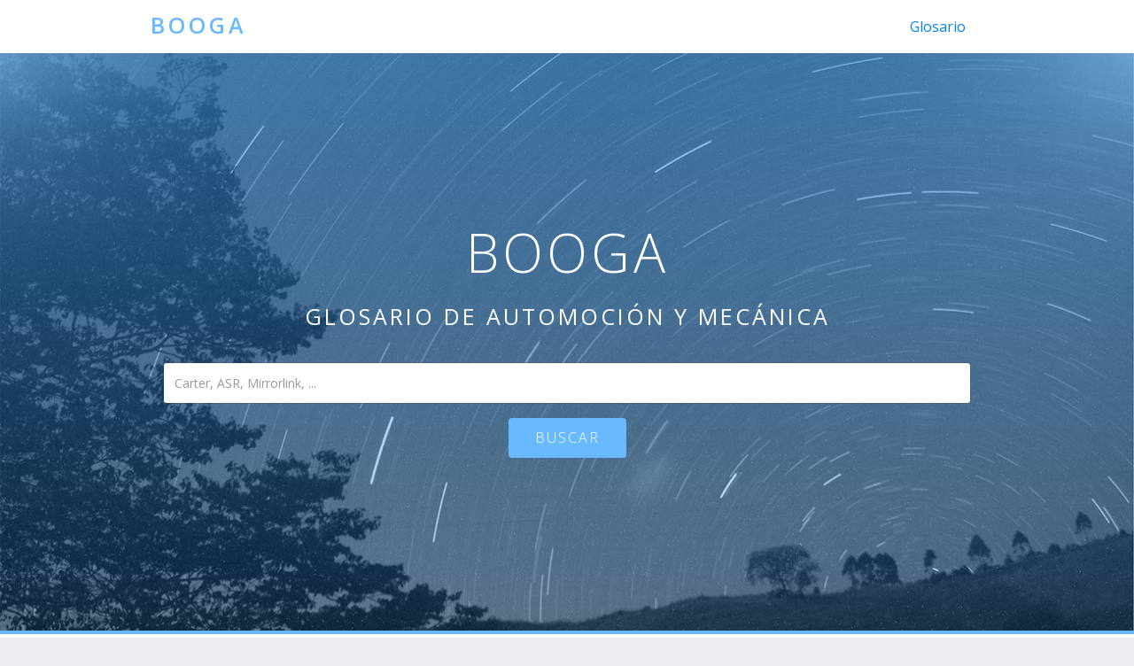

--- FILE ---
content_type: text/html; charset=UTF-8
request_url: https://booga.es/
body_size: 17401
content:
<!DOCTYPE html>
<html lang="es">
<head>
    <meta charset="utf-8">
    <title>Booga - Glosario de automoción y mecánica</title>
    <meta name="description" content="Glosario de automoción y mecánica">
    <meta content="width=device-width, initial-scale=1" name="viewport">
    <link href="/assets/css/SteCBDWG1Blk.css" rel="stylesheet" type="text/css">
    <script src="/assets/js/ampQmoRwfreE.js" type="text/javascript"></script>
    <script type="text/javascript">WebFont.load({google: {families: ["Open Sans:300,300italic,400,400italic,600,600italic,700,700italic,800,800italic", "Roboto:300,regular,500"]}});</script>
    <!--[if lt IE 9]>
    <script src="https://cdnjs.cloudflare.com/ajax/libs/html5shiv/3.7.3/html5shiv.min.js"
            type="text/javascript"></script><![endif]-->
    <script type="text/javascript">!function (o, c) {
        var n = c.documentElement, t = " w-mod-";
        n.className += t + "js", ("ontouchstart" in o || o.DocumentTouch && c instanceof DocumentTouch) && (n.className += t + "touch")
    }(window, document);</script>

    <link href="/assets/IBLrxroQRdWD.ico" rel="shortcut icon" type="image/x-icon">
    <link href="/assets/images/0UK0zxc8Bc2L.png" rel="apple-touch-icon">

    <!-- Google tag (gtag.js) -->
    <script async src="https://www.googletagmanager.com/gtag/js?id=G-F37TFPFVX4"></script>
    <script>
        window.dataLayer = window.dataLayer || [];
        function gtag(){dataLayer.push(arguments);}
        gtag('js', new Date());

        gtag('config', 'G-F37TFPFVX4');
		
		function trackExternalLink(url) {
			var currentUrl = window.location.href; // Gets the current URL
    		var eventHash = currentUrl + '####' + url; // Concatenates current URL, '###', and the destination URL

            gtag('event', 'click', {
                'event_category': 'external_link',
				'event_hash': eventHash,
                'event_label': url,
                'transport_type': 'beacon',
                'event_callback': function(){document.location = url;}
            });
        }
    </script>
    <script async src="https://pagead2.googlesyndication.com/pagead/js/adsbygoogle.js?client=ca-pub-2976101676120985"
            crossorigin="anonymous"></script>
</head>

<body>



<div data-collapse="medium" data-animation="default" data-duration="400" role="navigation" class="navigation-bar w-nav">
    <div class="w-container">
        <a href="/" aria-current="page" class="brand-link w-nav-brand w--current">
            <span class="brand-text">Booga</span>
        </a>
        <nav role="navigation" class="navigation-menu w-nav-menu">
            <a href="/" aria-current="page" class="navigation-link w-nav-link w--current">Glosario</a>
        </nav>
        <div class="hamburger-button w-nav-button">
            <div class="w-icon-nav-menu"></div>
        </div>
    </div>
</div>
<div class="hero-section centered">
    <div class="w-container">
        <h1 class="hero-heading">BOOGA</h1>
        <div class="hero-subheading section-subheading-custom">Glosario de automoción y mecánica</div>
        <div>
            <div class="form-wrapper w-forms">
                <form name="search-form" class="form">
                    <input type="text" class="form-field w-input" maxlength="256" name="word"
                           placeholder="Carter, ASR, Mirrorlink, ..." id="word" required="">
                    <input type="submit" value="Buscar" class="button button-custom">
                </form>
            </div>
        </div>
    </div>
</div>
<div class="section">
    <div class="w-container">
        <div class="section-title-group">
            <h2 class="section-heading centered">Glosario actualizado</h2>
        </div>
        <div class="w-row">
                        <div class="w-col w-col-4">
                <div class="white-box">
                    <span class="grid-letter grid-image">A</span>
                                        <a  href="/abrazadera" onclick="trackExternalLink('https://booga.es/abrazadera'); return false;" class="footer-link footer-link-custom">Abrazadera</a>
                                        <a  href="/abs" onclick="trackExternalLink('https://booga.es/abs'); return false;" class="footer-link footer-link-custom">Abs</a>
                                        <a  href="/absorcion-de-choques" onclick="trackExternalLink('https://booga.es/absorcion-de-choques'); return false;" class="footer-link footer-link-custom">Absorcion De Choques</a>
                                        <a  href="/acc" onclick="trackExternalLink('https://booga.es/acc'); return false;" class="footer-link footer-link-custom">Acc</a>
                                        <a  href="/accidente" onclick="trackExternalLink('https://booga.es/accidente'); return false;" class="footer-link footer-link-custom">Accidente</a>
                                        <a  href="/aceite-motor" onclick="trackExternalLink('https://booga.es/aceite-motor'); return false;" class="footer-link footer-link-custom">Aceite Motor</a>
                                        <a  href="/aceite-vegetal" onclick="trackExternalLink('https://booga.es/aceite-vegetal'); return false;" class="footer-link footer-link-custom">Aceite Vegetal</a>
                                        <a  href="/aceleracion-0-100-km-h" onclick="trackExternalLink('https://booga.es/aceleracion-0-100-km-h'); return false;" class="footer-link footer-link-custom">Aceleracion 0 100 Km H</a>
                                        <a  href="/acelerador" onclick="trackExternalLink('https://booga.es/acelerador'); return false;" class="footer-link footer-link-custom">Acelerador</a>
                                        <a  href="/acelerador-electronico" onclick="trackExternalLink('https://booga.es/acelerador-electronico'); return false;" class="footer-link footer-link-custom">Acelerador Electronico</a>
                                        <a  href="/acelerometro" onclick="trackExternalLink('https://booga.es/acelerometro'); return false;" class="footer-link footer-link-custom">Acelerometro</a>
                                        <a  href="/acero-reforzado-alta-resistencia" onclick="trackExternalLink('https://booga.es/acero-reforzado-alta-resistencia'); return false;" class="footer-link footer-link-custom">Acero Reforzado Alta Resistencia</a>
                                        <a  href="/acetona" onclick="trackExternalLink('https://booga.es/acetona'); return false;" class="footer-link footer-link-custom">Acetona</a>
                                        <a  href="/acoplamiento-viscoso" onclick="trackExternalLink('https://booga.es/acoplamiento-viscoso'); return false;" class="footer-link footer-link-custom">Acoplamiento Viscoso</a>
                                        <a  href="/actuador" onclick="trackExternalLink('https://booga.es/actuador'); return false;" class="footer-link footer-link-custom">Actuador</a>
                                        <a  href="/actualizacion-ota" onclick="trackExternalLink('https://booga.es/actualizacion-ota'); return false;" class="footer-link footer-link-custom">Actualizacion Ota</a>
                                        <a  href="/acumulador-hidraulico" onclick="trackExternalLink('https://booga.es/acumulador-hidraulico'); return false;" class="footer-link footer-link-custom">Acumulador Hidraulico</a>
                                        <a  href="/adblue" onclick="trackExternalLink('https://booga.es/adblue'); return false;" class="footer-link footer-link-custom">Adblue</a>
                                        <a  href="/adherencia" onclick="trackExternalLink('https://booga.es/adherencia'); return false;" class="footer-link footer-link-custom">Adherencia</a>
                                        <a  href="/adiabatica" onclick="trackExternalLink('https://booga.es/adiabatica'); return false;" class="footer-link footer-link-custom">Adiabatica</a>
                                        <a  href="/aditivo-carburante-diesel" onclick="trackExternalLink('https://booga.es/aditivo-carburante-diesel'); return false;" class="footer-link footer-link-custom">Aditivo Carburante Diesel</a>
                                        <a  href="/aditivos-antiespumantes" onclick="trackExternalLink('https://booga.es/aditivos-antiespumantes'); return false;" class="footer-link footer-link-custom">Aditivos Antiespumantes</a>
                                        <a  href="/admision" onclick="trackExternalLink('https://booga.es/admision'); return false;" class="footer-link footer-link-custom">Admision</a>
                                        <a  href="/admision-variable" onclick="trackExternalLink('https://booga.es/admision-variable'); return false;" class="footer-link footer-link-custom">Admision Variable</a>
                                        <a  href="/ads" onclick="trackExternalLink('https://booga.es/ads'); return false;" class="footer-link footer-link-custom">Ads</a>
                                        <a  href="/aerodinamica" onclick="trackExternalLink('https://booga.es/aerodinamica'); return false;" class="footer-link footer-link-custom">Aerodinamica</a>
                                        <a  href="/aguja-del-flotador" onclick="trackExternalLink('https://booga.es/aguja-del-flotador'); return false;" class="footer-link footer-link-custom">Aguja Del Flotador</a>
                                        <a  href="/ahogador" onclick="trackExternalLink('https://booga.es/ahogador'); return false;" class="footer-link footer-link-custom">Ahogador</a>
                                        <a  href="/airbag" onclick="trackExternalLink('https://booga.es/airbag'); return false;" class="footer-link footer-link-custom">Airbag</a>
                                        <a  href="/aire-acondicionado" onclick="trackExternalLink('https://booga.es/aire-acondicionado'); return false;" class="footer-link footer-link-custom">Aire Acondicionado</a>
                                        <a  href="/alarma-perimetrica" onclick="trackExternalLink('https://booga.es/alarma-perimetrica'); return false;" class="footer-link footer-link-custom">Alarma Perimetrica</a>
                                        <a  href="/alcohometro" onclick="trackExternalLink('https://booga.es/alcohometro'); return false;" class="footer-link footer-link-custom">Alcohometro</a>
                                        <a  href="/alcolock" onclick="trackExternalLink('https://booga.es/alcolock'); return false;" class="footer-link footer-link-custom">Alcolock</a>
                                        <a  href="/aleron" onclick="trackExternalLink('https://booga.es/aleron'); return false;" class="footer-link footer-link-custom">Aleron</a>
                                        <a  href="/alerta-de-trafico-trasero" onclick="trackExternalLink('https://booga.es/alerta-de-trafico-trasero'); return false;" class="footer-link footer-link-custom">Alerta De Trafico Trasero</a>
                                        <a  href="/alimentacion" onclick="trackExternalLink('https://booga.es/alimentacion'); return false;" class="footer-link footer-link-custom">Alimentacion</a>
                                        <a  href="/alineacion-ruedas" onclick="trackExternalLink('https://booga.es/alineacion-ruedas'); return false;" class="footer-link footer-link-custom">Alineacion Ruedas</a>
                                        <a  href="/alpina" onclick="trackExternalLink('https://booga.es/alpina'); return false;" class="footer-link footer-link-custom">Alpina</a>
                                        <a  href="/alternador" onclick="trackExternalLink('https://booga.es/alternador'); return false;" class="footer-link footer-link-custom">Alternador</a>
                                        <a  href="/alumbrado" onclick="trackExternalLink('https://booga.es/alumbrado'); return false;" class="footer-link footer-link-custom">Alumbrado</a>
                                        <a  href="/aluminio" onclick="trackExternalLink('https://booga.es/aluminio'); return false;" class="footer-link footer-link-custom">Aluminio</a>
                                        <a  href="/ambulancia" onclick="trackExternalLink('https://booga.es/ambulancia'); return false;" class="footer-link footer-link-custom">Ambulancia</a>
                                        <a  href="/amortiguador" onclick="trackExternalLink('https://booga.es/amortiguador'); return false;" class="footer-link footer-link-custom">Amortiguador</a>
                                        <a  href="/amperio" onclick="trackExternalLink('https://booga.es/amperio'); return false;" class="footer-link footer-link-custom">Amperio</a>
                                        <a  href="/analizador-gases-de-escape" onclick="trackExternalLink('https://booga.es/analizador-gases-de-escape'); return false;" class="footer-link footer-link-custom">Analizador Gases De Escape</a>
                                        <a  href="/ancho-de-vias" onclick="trackExternalLink('https://booga.es/ancho-de-vias'); return false;" class="footer-link footer-link-custom">Ancho De Vias</a>
                                        <a  href="/android-auto" onclick="trackExternalLink('https://booga.es/android-auto'); return false;" class="footer-link footer-link-custom">Android Auto</a>
                                        <a  href="/anfac-acea" onclick="trackExternalLink('https://booga.es/anfac-acea'); return false;" class="footer-link footer-link-custom">Anfac Acea</a>
                                        <a  href="/angulo-ataque-salida-ventral" onclick="trackExternalLink('https://booga.es/angulo-ataque-salida-ventral'); return false;" class="footer-link footer-link-custom">Angulo Ataque Salida Ventral</a>
                                        <a  href="/angulo-muerto" onclick="trackExternalLink('https://booga.es/angulo-muerto'); return false;" class="footer-link footer-link-custom">Angulo Muerto</a>
                                        <a  href="/anodo-catodo" onclick="trackExternalLink('https://booga.es/anodo-catodo'); return false;" class="footer-link footer-link-custom">Anodo Catodo</a>
                                        <a  href="/antena" onclick="trackExternalLink('https://booga.es/antena'); return false;" class="footer-link footer-link-custom">Antena</a>
                                        <a  href="/anti-dive" onclick="trackExternalLink('https://booga.es/anti-dive'); return false;" class="footer-link footer-link-custom">Anti Dive</a>
                                        <a  href="/anticongelante" onclick="trackExternalLink('https://booga.es/anticongelante'); return false;" class="footer-link footer-link-custom">Anticongelante</a>
                                        <a  href="/antiniebla" onclick="trackExternalLink('https://booga.es/antiniebla'); return false;" class="footer-link footer-link-custom">Antiniebla</a>
                                        <a  href="/apple-carplay" onclick="trackExternalLink('https://booga.es/apple-carplay'); return false;" class="footer-link footer-link-custom">Apple Carplay</a>
                                        <a  href="/aquaplaning" onclick="trackExternalLink('https://booga.es/aquaplaning'); return false;" class="footer-link footer-link-custom">Aquaplaning</a>
                                        <a  href="/arandela" onclick="trackExternalLink('https://booga.es/arandela'); return false;" class="footer-link footer-link-custom">Arandela</a>
                                        <a  href="/arbol-de-levas" onclick="trackExternalLink('https://booga.es/arbol-de-levas'); return false;" class="footer-link footer-link-custom">Arbol De Levas</a>
                                        <a  href="/arbol-intermediario" onclick="trackExternalLink('https://booga.es/arbol-intermediario'); return false;" class="footer-link footer-link-custom">Arbol Intermediario</a>
                                        <a  href="/arboles-contrarrotantes" onclick="trackExternalLink('https://booga.es/arboles-contrarrotantes'); return false;" class="footer-link footer-link-custom">Arboles Contrarrotantes</a>
                                        <a  href="/arcen" onclick="trackExternalLink('https://booga.es/arcen'); return false;" class="footer-link footer-link-custom">Arcen</a>
                                        <a  href="/aros-de-piston" onclick="trackExternalLink('https://booga.es/aros-de-piston'); return false;" class="footer-link footer-link-custom">Aros De Piston</a>
                                        <a  href="/arranque-con-bateria-auxiliar" onclick="trackExternalLink('https://booga.es/arranque-con-bateria-auxiliar'); return false;" class="footer-link footer-link-custom">Arranque Con Bateria Auxiliar</a>
                                        <a  href="/arranque-sin-llave" onclick="trackExternalLink('https://booga.es/arranque-sin-llave'); return false;" class="footer-link footer-link-custom">Arranque Sin Llave</a>
                                        <a  href="/asc" onclick="trackExternalLink('https://booga.es/asc'); return false;" class="footer-link footer-link-custom">Asc</a>
                                        <a  href="/asiento" onclick="trackExternalLink('https://booga.es/asiento'); return false;" class="footer-link footer-link-custom">Asiento</a>
                                        <a  href="/asistente-al-aparcamiento" onclick="trackExternalLink('https://booga.es/asistente-al-aparcamiento'); return false;" class="footer-link footer-link-custom">Asistente Al Aparcamiento</a>
                                        <a  href="/asistente-de-cambio-de-carril" onclick="trackExternalLink('https://booga.es/asistente-de-cambio-de-carril'); return false;" class="footer-link footer-link-custom">Asistente De Cambio De Carril</a>
                                        <a  href="/asistente-de-luz-en-carretera" onclick="trackExternalLink('https://booga.es/asistente-de-luz-en-carretera'); return false;" class="footer-link footer-link-custom">Asistente De Luz En Carretera</a>
                                        <a  href="/asr" onclick="trackExternalLink('https://booga.es/asr'); return false;" class="footer-link footer-link-custom">Asr</a>
                                        <a  href="/atf" onclick="trackExternalLink('https://booga.es/atf'); return false;" class="footer-link footer-link-custom">Atf</a>
                                        <a  href="/atv" onclick="trackExternalLink('https://booga.es/atv'); return false;" class="footer-link footer-link-custom">Atv</a>
                                        <a  href="/autobús" onclick="trackExternalLink('https://booga.es/autobús'); return false;" class="footer-link footer-link-custom">Autobús</a>
                                        <a  href="/automovil-giroscopico" onclick="trackExternalLink('https://booga.es/automovil-giroscopico'); return false;" class="footer-link footer-link-custom">Automovil Giroscopico</a>
                                        <a  href="/automovilismo" onclick="trackExternalLink('https://booga.es/automovilismo'); return false;" class="footer-link footer-link-custom">Automovilismo</a>
                                        <a  href="/autonomia" onclick="trackExternalLink('https://booga.es/autonomia'); return false;" class="footer-link footer-link-custom">Autonomia</a>
                                        <a  href="/autopista" onclick="trackExternalLink('https://booga.es/autopista'); return false;" class="footer-link footer-link-custom">Autopista</a>
                                        <a  href="/autopista-autovia" onclick="trackExternalLink('https://booga.es/autopista-autovia'); return false;" class="footer-link footer-link-custom">Autopista Autovia</a>
                                        <a  href="/autorradio" onclick="trackExternalLink('https://booga.es/autorradio'); return false;" class="footer-link footer-link-custom">Autorradio</a>
                                        <a  href="/autovia" onclick="trackExternalLink('https://booga.es/autovia'); return false;" class="footer-link footer-link-custom">Autovia</a>
                                        <a  href="/avance-excesivo-del-encendido" onclick="trackExternalLink('https://booga.es/avance-excesivo-del-encendido'); return false;" class="footer-link footer-link-custom">Avance Excesivo Del Encendido</a>
                                        <a  href="/avance-o-caster" onclick="trackExternalLink('https://booga.es/avance-o-caster'); return false;" class="footer-link footer-link-custom">Avance O Caster</a>
                                        <a  href="/averia" onclick="trackExternalLink('https://booga.es/averia'); return false;" class="footer-link footer-link-custom">Averia</a>
                                        <a  href="/awd" onclick="trackExternalLink('https://booga.es/awd'); return false;" class="footer-link footer-link-custom">Awd</a>
                                        <a  href="/ayuda-al-arranque-en-pendiente" onclick="trackExternalLink('https://booga.es/ayuda-al-arranque-en-pendiente'); return false;" class="footer-link footer-link-custom">Ayuda Al Arranque En Pendiente</a>
                                    </div>
            </div>
                        <div class="w-col w-col-4">
                <div class="white-box">
                    <span class="grid-letter grid-image">B</span>
                                        <a  href="/b.h.p." onclick="trackExternalLink('https://booga.es/b.h.p.'); return false;" class="footer-link footer-link-custom">B.h.p.</a>
                                        <a  href="/baca" onclick="trackExternalLink('https://booga.es/baca'); return false;" class="footer-link footer-link-custom">Baca</a>
                                        <a  href="/back-fire" onclick="trackExternalLink('https://booga.es/back-fire'); return false;" class="footer-link footer-link-custom">Back Fire</a>
                                        <a  href="/bailoteo-shimmy" onclick="trackExternalLink('https://booga.es/bailoteo-shimmy'); return false;" class="footer-link footer-link-custom">Bailoteo Shimmy</a>
                                        <a  href="/balancin" onclick="trackExternalLink('https://booga.es/balancin'); return false;" class="footer-link footer-link-custom">Balancin</a>
                                        <a  href="/ballesta" onclick="trackExternalLink('https://booga.es/ballesta'); return false;" class="footer-link footer-link-custom">Ballesta</a>
                                        <a  href="/banda-de-rodadura" onclick="trackExternalLink('https://booga.es/banda-de-rodadura'); return false;" class="footer-link footer-link-custom">Banda De Rodadura</a>
                                        <a  href="/bar" onclick="trackExternalLink('https://booga.es/bar'); return false;" class="footer-link footer-link-custom">Bar</a>
                                        <a  href="/bar-psi-presion" onclick="trackExternalLink('https://booga.es/bar-psi-presion'); return false;" class="footer-link footer-link-custom">Bar Psi Presion</a>
                                        <a  href="/baricentro" onclick="trackExternalLink('https://booga.es/baricentro'); return false;" class="footer-link footer-link-custom">Baricentro</a>
                                        <a  href="/barra-de-acoplamiento" onclick="trackExternalLink('https://booga.es/barra-de-acoplamiento'); return false;" class="footer-link footer-link-custom">Barra De Acoplamiento</a>
                                        <a  href="/barra-de-torsion" onclick="trackExternalLink('https://booga.es/barra-de-torsion'); return false;" class="footer-link footer-link-custom">Barra De Torsion</a>
                                        <a  href="/barra-estabilizadora" onclick="trackExternalLink('https://booga.es/barra-estabilizadora'); return false;" class="footer-link footer-link-custom">Barra Estabilizadora</a>
                                        <a  href="/barra-panhard" onclick="trackExternalLink('https://booga.es/barra-panhard'); return false;" class="footer-link footer-link-custom">Barra Panhard</a>
                                        <a  href="/barras-antivuelco" onclick="trackExternalLink('https://booga.es/barras-antivuelco'); return false;" class="footer-link footer-link-custom">Barras Antivuelco</a>
                                        <a  href="/bas" onclick="trackExternalLink('https://booga.es/bas'); return false;" class="footer-link footer-link-custom">Bas</a>
                                        <a  href="/bastidor" onclick="trackExternalLink('https://booga.es/bastidor'); return false;" class="footer-link footer-link-custom">Bastidor</a>
                                        <a  href="/bateria" onclick="trackExternalLink('https://booga.es/bateria'); return false;" class="footer-link footer-link-custom">Bateria</a>
                                        <a  href="/bateria-ncm-nca-lfp" onclick="trackExternalLink('https://booga.es/bateria-ncm-nca-lfp'); return false;" class="footer-link footer-link-custom">Bateria Ncm Nca Lfp</a>
                                        <a  href="/bendix" onclick="trackExternalLink('https://booga.es/bendix'); return false;" class="footer-link footer-link-custom">Bendix</a>
                                        <a  href="/berlina" onclick="trackExternalLink('https://booga.es/berlina'); return false;" class="footer-link footer-link-custom">Berlina</a>
                                        <a  href="/beyond-zero" onclick="trackExternalLink('https://booga.es/beyond-zero'); return false;" class="footer-link footer-link-custom">Beyond Zero</a>
                                        <a  href="/biela" onclick="trackExternalLink('https://booga.es/biela'); return false;" class="footer-link footer-link-custom">Biela</a>
                                        <a  href="/bieleta" onclick="trackExternalLink('https://booga.es/bieleta'); return false;" class="footer-link footer-link-custom">Bieleta</a>
                                        <a  href="/bifuel-bicombustible" onclick="trackExternalLink('https://booga.es/bifuel-bicombustible'); return false;" class="footer-link footer-link-custom">Bifuel Bicombustible</a>
                                        <a  href="/biocombustible" onclick="trackExternalLink('https://booga.es/biocombustible'); return false;" class="footer-link footer-link-custom">Biocombustible</a>
                                        <a  href="/biodiesel" onclick="trackExternalLink('https://booga.es/biodiesel'); return false;" class="footer-link footer-link-custom">Biodiesel</a>
                                        <a  href="/bioetanol" onclick="trackExternalLink('https://booga.es/bioetanol'); return false;" class="footer-link footer-link-custom">Bioetanol</a>
                                        <a  href="/biscuter" onclick="trackExternalLink('https://booga.es/biscuter'); return false;" class="footer-link footer-link-custom">Biscuter</a>
                                        <a  href="/bloque" onclick="trackExternalLink('https://booga.es/bloque'); return false;" class="footer-link footer-link-custom">Bloque</a>
                                        <a  href="/bloque-motor" onclick="trackExternalLink('https://booga.es/bloque-motor'); return false;" class="footer-link footer-link-custom">Bloque Motor</a>
                                        <a  href="/bloqueo-de-las-ruedas" onclick="trackExternalLink('https://booga.es/bloqueo-de-las-ruedas'); return false;" class="footer-link footer-link-custom">Bloqueo De Las Ruedas</a>
                                        <a  href="/blue-gasoline" onclick="trackExternalLink('https://booga.es/blue-gasoline'); return false;" class="footer-link footer-link-custom">Blue Gasoline</a>
                                        <a  href="/bms" onclick="trackExternalLink('https://booga.es/bms'); return false;" class="footer-link footer-link-custom">Bms</a>
                                        <a  href="/bobina" onclick="trackExternalLink('https://booga.es/bobina'); return false;" class="footer-link footer-link-custom">Bobina</a>
                                        <a  href="/bobina-de-encendido" onclick="trackExternalLink('https://booga.es/bobina-de-encendido'); return false;" class="footer-link footer-link-custom">Bobina De Encendido</a>
                                        <a  href="/bobina-encendido" onclick="trackExternalLink('https://booga.es/bobina-encendido'); return false;" class="footer-link footer-link-custom">Bobina Encendido</a>
                                        <a  href="/bocina" onclick="trackExternalLink('https://booga.es/bocina'); return false;" class="footer-link footer-link-custom">Bocina</a>
                                        <a  href="/bomba-agua" onclick="trackExternalLink('https://booga.es/bomba-agua'); return false;" class="footer-link footer-link-custom">Bomba Agua</a>
                                        <a  href="/bomba-de-aceite" onclick="trackExternalLink('https://booga.es/bomba-de-aceite'); return false;" class="footer-link footer-link-custom">Bomba De Aceite</a>
                                        <a  href="/bomba-de-aceleracion" onclick="trackExternalLink('https://booga.es/bomba-de-aceleracion'); return false;" class="footer-link footer-link-custom">Bomba De Aceleracion</a>
                                        <a  href="/bomba-de-agua" onclick="trackExternalLink('https://booga.es/bomba-de-agua'); return false;" class="footer-link footer-link-custom">Bomba De Agua</a>
                                        <a  href="/bomba-de-combustible" onclick="trackExternalLink('https://booga.es/bomba-de-combustible'); return false;" class="footer-link footer-link-custom">Bomba De Combustible</a>
                                        <a  href="/bomba-de-gasolina" onclick="trackExternalLink('https://booga.es/bomba-de-gasolina'); return false;" class="footer-link footer-link-custom">Bomba De Gasolina</a>
                                        <a  href="/bomba-gasolina" onclick="trackExternalLink('https://booga.es/bomba-gasolina'); return false;" class="footer-link footer-link-custom">Bomba Gasolina</a>
                                        <a  href="/bomba-inyeccion-diesel" onclick="trackExternalLink('https://booga.es/bomba-inyeccion-diesel'); return false;" class="footer-link footer-link-custom">Bomba Inyeccion Diesel</a>
                                        <a  href="/bomba-limpiaparabrisas" onclick="trackExternalLink('https://booga.es/bomba-limpiaparabrisas'); return false;" class="footer-link footer-link-custom">Bomba Limpiaparabrisas</a>
                                        <a  href="/bombin" onclick="trackExternalLink('https://booga.es/bombin'); return false;" class="footer-link footer-link-custom">Bombin</a>
                                        <a  href="/borne" onclick="trackExternalLink('https://booga.es/borne'); return false;" class="footer-link footer-link-custom">Borne</a>
                                        <a  href="/boxer" onclick="trackExternalLink('https://booga.es/boxer'); return false;" class="footer-link footer-link-custom">Boxer</a>
                                        <a  href="/brazo-de-una-suspension" onclick="trackExternalLink('https://booga.es/brazo-de-una-suspension'); return false;" class="footer-link footer-link-custom">Brazo De Una Suspension</a>
                                        <a  href="/bsuv" onclick="trackExternalLink('https://booga.es/bsuv'); return false;" class="footer-link footer-link-custom">Bsuv</a>
                                        <a  href="/buje" onclick="trackExternalLink('https://booga.es/buje'); return false;" class="footer-link footer-link-custom">Buje</a>
                                        <a  href="/bujia" onclick="trackExternalLink('https://booga.es/bujia'); return false;" class="footer-link footer-link-custom">Bujia</a>
                                        <a  href="/bujia-tipos-averias-mantenimiento" onclick="trackExternalLink('https://booga.es/bujia-tipos-averias-mantenimiento'); return false;" class="footer-link footer-link-custom">Bujia Tipos Averias Mantenimiento</a>
                                        <a  href="/bulldozer" onclick="trackExternalLink('https://booga.es/bulldozer'); return false;" class="footer-link footer-link-custom">Bulldozer</a>
                                        <a  href="/bulon" onclick="trackExternalLink('https://booga.es/bulon'); return false;" class="footer-link footer-link-custom">Bulon</a>
                                        <a  href="/butano" onclick="trackExternalLink('https://booga.es/butano'); return false;" class="footer-link footer-link-custom">Butano</a>
                                    </div>
            </div>
                        <div class="w-col w-col-4">
                <div class="white-box">
                    <span class="grid-letter grid-image">C</span>
                                        <a  href="/caballo-de-vapor" onclick="trackExternalLink('https://booga.es/caballo-de-vapor'); return false;" class="footer-link footer-link-custom">Caballo De Vapor</a>
                                        <a  href="/caballos-fiscales" onclick="trackExternalLink('https://booga.es/caballos-fiscales'); return false;" class="footer-link footer-link-custom">Caballos Fiscales</a>
                                        <a  href="/cable-de-bujias" onclick="trackExternalLink('https://booga.es/cable-de-bujias'); return false;" class="footer-link footer-link-custom">Cable De Bujias</a>
                                        <a  href="/cadena" onclick="trackExternalLink('https://booga.es/cadena'); return false;" class="footer-link footer-link-custom">Cadena</a>
                                        <a  href="/cadena-correa-distribucion" onclick="trackExternalLink('https://booga.es/cadena-correa-distribucion'); return false;" class="footer-link footer-link-custom">Cadena Correa Distribucion</a>
                                        <a  href="/cadena-montaje" onclick="trackExternalLink('https://booga.es/cadena-montaje'); return false;" class="footer-link footer-link-custom">Cadena Montaje</a>
                                        <a  href="/cadenas-para-nieve" onclick="trackExternalLink('https://booga.es/cadenas-para-nieve'); return false;" class="footer-link footer-link-custom">Cadenas Para Nieve</a>
                                        <a  href="/caja-de-cambios" onclick="trackExternalLink('https://booga.es/caja-de-cambios'); return false;" class="footer-link footer-link-custom">Caja De Cambios</a>
                                        <a  href="/caja-negra" onclick="trackExternalLink('https://booga.es/caja-negra'); return false;" class="footer-link footer-link-custom">Caja Negra</a>
                                        <a  href="/calado" onclick="trackExternalLink('https://booga.es/calado'); return false;" class="footer-link footer-link-custom">Calado</a>
                                        <a  href="/calandra" onclick="trackExternalLink('https://booga.es/calandra'); return false;" class="footer-link footer-link-custom">Calandra</a>
                                        <a  href="/calentadores" onclick="trackExternalLink('https://booga.es/calentadores'); return false;" class="footer-link footer-link-custom">Calentadores</a>
                                        <a  href="/calentadores-coche" onclick="trackExternalLink('https://booga.es/calentadores-coche'); return false;" class="footer-link footer-link-custom">Calentadores Coche</a>
                                        <a  href="/camara-combustion" onclick="trackExternalLink('https://booga.es/camara-combustion'); return false;" class="footer-link footer-link-custom">Camara Combustion</a>
                                        <a  href="/camara-de-aire" onclick="trackExternalLink('https://booga.es/camara-de-aire'); return false;" class="footer-link footer-link-custom">Camara De Aire</a>
                                        <a  href="/camara-de-explosion" onclick="trackExternalLink('https://booga.es/camara-de-explosion'); return false;" class="footer-link footer-link-custom">Camara De Explosion</a>
                                        <a  href="/camara-vision-superior" onclick="trackExternalLink('https://booga.es/camara-vision-superior'); return false;" class="footer-link footer-link-custom">Camara Vision Superior</a>
                                        <a  href="/camaras-delanteras-laterales" onclick="trackExternalLink('https://booga.es/camaras-delanteras-laterales'); return false;" class="footer-link footer-link-custom">Camaras Delanteras Laterales</a>
                                        <a  href="/camber" onclick="trackExternalLink('https://booga.es/camber'); return false;" class="footer-link footer-link-custom">Camber</a>
                                        <a  href="/camber-angulo-de-caida-rueda" onclick="trackExternalLink('https://booga.es/camber-angulo-de-caida-rueda'); return false;" class="footer-link footer-link-custom">Camber Angulo De Caida Rueda</a>
                                        <a  href="/cambio-automatico" onclick="trackExternalLink('https://booga.es/cambio-automatico'); return false;" class="footer-link footer-link-custom">Cambio Automatico</a>
                                        <a  href="/cambio-robotizado" onclick="trackExternalLink('https://booga.es/cambio-robotizado'); return false;" class="footer-link footer-link-custom">Cambio Robotizado</a>
                                        <a  href="/cambio-secuencial" onclick="trackExternalLink('https://booga.es/cambio-secuencial'); return false;" class="footer-link footer-link-custom">Cambio Secuencial</a>
                                        <a  href="/camion" onclick="trackExternalLink('https://booga.es/camion'); return false;" class="footer-link footer-link-custom">Camion</a>
                                        <a  href="/camion-cisterna" onclick="trackExternalLink('https://booga.es/camion-cisterna'); return false;" class="footer-link footer-link-custom">Camion Cisterna</a>
                                        <a  href="/camioneta" onclick="trackExternalLink('https://booga.es/camioneta'); return false;" class="footer-link footer-link-custom">Camioneta</a>
                                        <a  href="/campo-de-vision" onclick="trackExternalLink('https://booga.es/campo-de-vision'); return false;" class="footer-link footer-link-custom">Campo De Vision</a>
                                        <a  href="/cams" onclick="trackExternalLink('https://booga.es/cams'); return false;" class="footer-link footer-link-custom">Cams</a>
                                        <a  href="/can-am" onclick="trackExternalLink('https://booga.es/can-am'); return false;" class="footer-link footer-link-custom">Can Am</a>
                                        <a  href="/can-bus" onclick="trackExternalLink('https://booga.es/can-bus'); return false;" class="footer-link footer-link-custom">Can Bus</a>
                                        <a  href="/canister" onclick="trackExternalLink('https://booga.es/canister'); return false;" class="footer-link footer-link-custom">Canister</a>
                                        <a  href="/capo" onclick="trackExternalLink('https://booga.es/capo'); return false;" class="footer-link footer-link-custom">Capo</a>
                                        <a  href="/caravana" onclick="trackExternalLink('https://booga.es/caravana'); return false;" class="footer-link footer-link-custom">Caravana</a>
                                        <a  href="/carbono" onclick="trackExternalLink('https://booga.es/carbono'); return false;" class="footer-link footer-link-custom">Carbono</a>
                                        <a  href="/carburacion" onclick="trackExternalLink('https://booga.es/carburacion'); return false;" class="footer-link footer-link-custom">Carburacion</a>
                                        <a  href="/carburador" onclick="trackExternalLink('https://booga.es/carburador'); return false;" class="footer-link footer-link-custom">Carburador</a>
                                        <a  href="/carburador-de-barboteo" onclick="trackExternalLink('https://booga.es/carburador-de-barboteo'); return false;" class="footer-link footer-link-custom">Carburador De Barboteo</a>
                                        <a  href="/carburador-invertido" onclick="trackExternalLink('https://booga.es/carburador-invertido'); return false;" class="footer-link footer-link-custom">Carburador Invertido</a>
                                        <a  href="/carburante" onclick="trackExternalLink('https://booga.es/carburante'); return false;" class="footer-link footer-link-custom">Carburante</a>
                                        <a  href="/carcasa-del-neumatico-radial" onclick="trackExternalLink('https://booga.es/carcasa-del-neumatico-radial'); return false;" class="footer-link footer-link-custom">Carcasa Del Neumatico Radial</a>
                                        <a  href="/cardan" onclick="trackExternalLink('https://booga.es/cardan'); return false;" class="footer-link footer-link-custom">Cardan</a>
                                        <a  href="/carenado" onclick="trackExternalLink('https://booga.es/carenado'); return false;" class="footer-link footer-link-custom">Carenado</a>
                                        <a  href="/carreteras" onclick="trackExternalLink('https://booga.es/carreteras'); return false;" class="footer-link footer-link-custom">Carreteras</a>
                                        <a  href="/carril-bici" onclick="trackExternalLink('https://booga.es/carril-bici'); return false;" class="footer-link footer-link-custom">Carril Bici</a>
                                        <a  href="/carril-bus-vao" onclick="trackExternalLink('https://booga.es/carril-bus-vao'); return false;" class="footer-link footer-link-custom">Carril Bus Vao</a>
                                        <a  href="/carril-reversible" onclick="trackExternalLink('https://booga.es/carril-reversible'); return false;" class="footer-link footer-link-custom">Carril Reversible</a>
                                        <a  href="/carroceria" onclick="trackExternalLink('https://booga.es/carroceria'); return false;" class="footer-link footer-link-custom">Carroceria</a>
                                        <a  href="/carsharing" onclick="trackExternalLink('https://booga.es/carsharing'); return false;" class="footer-link footer-link-custom">Carsharing</a>
                                        <a  href="/carter" onclick="trackExternalLink('https://booga.es/carter'); return false;" class="footer-link footer-link-custom">Carter</a>
                                        <a  href="/casco" onclick="trackExternalLink('https://booga.es/casco'); return false;" class="footer-link footer-link-custom">Casco</a>
                                        <a  href="/castrol" onclick="trackExternalLink('https://booga.es/castrol'); return false;" class="footer-link footer-link-custom">Castrol</a>
                                        <a  href="/catadioptrico" onclick="trackExternalLink('https://booga.es/catadioptrico'); return false;" class="footer-link footer-link-custom">Catadioptrico</a>
                                        <a  href="/catalizador" onclick="trackExternalLink('https://booga.es/catalizador'); return false;" class="footer-link footer-link-custom">Catalizador</a>
                                        <a  href="/caucho" onclick="trackExternalLink('https://booga.es/caucho'); return false;" class="footer-link footer-link-custom">Caucho</a>
                                        <a  href="/caudalimetro" onclick="trackExternalLink('https://booga.es/caudalimetro'); return false;" class="footer-link footer-link-custom">Caudalimetro</a>
                                        <a  href="/cavitacion" onclick="trackExternalLink('https://booga.es/cavitacion'); return false;" class="footer-link footer-link-custom">Cavitacion</a>
                                        <a  href="/cc" onclick="trackExternalLink('https://booga.es/cc'); return false;" class="footer-link footer-link-custom">Cc</a>
                                        <a  href="/ccs-combo2" onclick="trackExternalLink('https://booga.es/ccs-combo2'); return false;" class="footer-link footer-link-custom">Ccs Combo2</a>
                                        <a  href="/cd" onclick="trackExternalLink('https://booga.es/cd'); return false;" class="footer-link footer-link-custom">Cd</a>
                                        <a  href="/cebador" onclick="trackExternalLink('https://booga.es/cebador'); return false;" class="footer-link footer-link-custom">Cebador</a>
                                        <a  href="/centralita" onclick="trackExternalLink('https://booga.es/centralita'); return false;" class="footer-link footer-link-custom">Centralita</a>
                                        <a  href="/centralita-ecu" onclick="trackExternalLink('https://booga.es/centralita-ecu'); return false;" class="footer-link footer-link-custom">Centralita Ecu</a>
                                        <a  href="/centro-de-cabeceo" onclick="trackExternalLink('https://booga.es/centro-de-cabeceo'); return false;" class="footer-link footer-link-custom">Centro De Cabeceo</a>
                                        <a  href="/certificado-siniestralidad" onclick="trackExternalLink('https://booga.es/certificado-siniestralidad'); return false;" class="footer-link footer-link-custom">Certificado Siniestralidad</a>
                                        <a  href="/cfc" onclick="trackExternalLink('https://booga.es/cfc'); return false;" class="footer-link footer-link-custom">Cfc</a>
                                        <a  href="/chademo" onclick="trackExternalLink('https://booga.es/chademo'); return false;" class="footer-link footer-link-custom">Chademo</a>
                                        <a  href="/chasis" onclick="trackExternalLink('https://booga.es/chasis'); return false;" class="footer-link footer-link-custom">Chasis</a>
                                        <a  href="/chasis-autoportante-monocasco" onclick="trackExternalLink('https://booga.es/chasis-autoportante-monocasco'); return false;" class="footer-link footer-link-custom">Chasis Autoportante Monocasco</a>
                                        <a  href="/chasis-bastidor" onclick="trackExternalLink('https://booga.es/chasis-bastidor'); return false;" class="footer-link footer-link-custom">Chasis Bastidor</a>
                                        <a  href="/chasis-independiente-escalera" onclick="trackExternalLink('https://booga.es/chasis-independiente-escalera'); return false;" class="footer-link footer-link-custom">Chasis Independiente Escalera</a>
                                        <a  href="/chaveta" onclick="trackExternalLink('https://booga.es/chaveta'); return false;" class="footer-link footer-link-custom">Chaveta</a>
                                        <a  href="/chispa-de-encendido" onclick="trackExternalLink('https://booga.es/chispa-de-encendido'); return false;" class="footer-link footer-link-custom">Chispa De Encendido</a>
                                        <a  href="/ciclo-atkinson" onclick="trackExternalLink('https://booga.es/ciclo-atkinson'); return false;" class="footer-link footer-link-custom">Ciclo Atkinson</a>
                                        <a  href="/ciclo-de-carga" onclick="trackExternalLink('https://booga.es/ciclo-de-carga'); return false;" class="footer-link footer-link-custom">Ciclo De Carga</a>
                                        <a  href="/ciclo-otto" onclick="trackExternalLink('https://booga.es/ciclo-otto'); return false;" class="footer-link footer-link-custom">Ciclo Otto</a>
                                        <a  href="/cierre-centralizado" onclick="trackExternalLink('https://booga.es/cierre-centralizado'); return false;" class="footer-link footer-link-custom">Cierre Centralizado</a>
                                        <a  href="/ciguenal" onclick="trackExternalLink('https://booga.es/ciguenal'); return false;" class="footer-link footer-link-custom">Ciguenal</a>
                                        <a  href="/cilindrada" onclick="trackExternalLink('https://booga.es/cilindrada'); return false;" class="footer-link footer-link-custom">Cilindrada</a>
                                        <a  href="/cilindro" onclick="trackExternalLink('https://booga.es/cilindro'); return false;" class="footer-link footer-link-custom">Cilindro</a>
                                        <a  href="/cilindros-contrapuestos" onclick="trackExternalLink('https://booga.es/cilindros-contrapuestos'); return false;" class="footer-link footer-link-custom">Cilindros Contrapuestos</a>
                                        <a  href="/cilindros-en-linea" onclick="trackExternalLink('https://booga.es/cilindros-en-linea'); return false;" class="footer-link footer-link-custom">Cilindros En Linea</a>
                                        <a  href="/cimbra" onclick="trackExternalLink('https://booga.es/cimbra'); return false;" class="footer-link footer-link-custom">Cimbra</a>
                                        <a  href="/cinemometro" onclick="trackExternalLink('https://booga.es/cinemometro'); return false;" class="footer-link footer-link-custom">Cinemometro</a>
                                        <a  href="/cinturon-de-seguridad" onclick="trackExternalLink('https://booga.es/cinturon-de-seguridad'); return false;" class="footer-link footer-link-custom">Cinturon De Seguridad</a>
                                        <a  href="/circuito-sellado" onclick="trackExternalLink('https://booga.es/circuito-sellado'); return false;" class="footer-link footer-link-custom">Circuito Sellado</a>
                                        <a  href="/circulacion" onclick="trackExternalLink('https://booga.es/circulacion'); return false;" class="footer-link footer-link-custom">Circulacion</a>
                                        <a  href="/climatizador" onclick="trackExternalLink('https://booga.es/climatizador'); return false;" class="footer-link footer-link-custom">Climatizador</a>
                                        <a  href="/cobalto" onclick="trackExternalLink('https://booga.es/cobalto'); return false;" class="footer-link footer-link-custom">Cobalto</a>
                                        <a  href="/coche" onclick="trackExternalLink('https://booga.es/coche'); return false;" class="footer-link footer-link-custom">Coche</a>
                                        <a  href="/coche-clasico-historico" onclick="trackExternalLink('https://booga.es/coche-clasico-historico'); return false;" class="footer-link footer-link-custom">Coche Clasico Historico</a>
                                        <a  href="/coche-electrico" onclick="trackExternalLink('https://booga.es/coche-electrico'); return false;" class="footer-link footer-link-custom">Coche Electrico</a>
                                        <a  href="/coche-hibrido" onclick="trackExternalLink('https://booga.es/coche-hibrido'); return false;" class="footer-link footer-link-custom">Coche Hibrido</a>
                                        <a  href="/coche-okupa" onclick="trackExternalLink('https://booga.es/coche-okupa'); return false;" class="footer-link footer-link-custom">Coche Okupa</a>
                                        <a  href="/coche-reacondicionado" onclick="trackExternalLink('https://booga.es/coche-reacondicionado'); return false;" class="footer-link footer-link-custom">Coche Reacondicionado</a>
                                        <a  href="/coche-suscripcion" onclick="trackExternalLink('https://booga.es/coche-suscripcion'); return false;" class="footer-link footer-link-custom">Coche Suscripcion</a>
                                        <a  href="/coche-zombie" onclick="trackExternalLink('https://booga.es/coche-zombie'); return false;" class="footer-link footer-link-custom">Coche Zombie</a>
                                        <a  href="/coches-autonomos" onclick="trackExternalLink('https://booga.es/coches-autonomos'); return false;" class="footer-link footer-link-custom">Coches Autonomos</a>
                                        <a  href="/coeficiente-aerodinamico-cx" onclick="trackExternalLink('https://booga.es/coeficiente-aerodinamico-cx'); return false;" class="footer-link footer-link-custom">Coeficiente Aerodinamico Cx</a>
                                        <a  href="/cojinete" onclick="trackExternalLink('https://booga.es/cojinete'); return false;" class="footer-link footer-link-custom">Cojinete</a>
                                        <a  href="/cojinete-de-fricción" onclick="trackExternalLink('https://booga.es/cojinete-de-fricción'); return false;" class="footer-link footer-link-custom">Cojinete De Fricción</a>
                                        <a  href="/colector-admision" onclick="trackExternalLink('https://booga.es/colector-admision'); return false;" class="footer-link footer-link-custom">Colector Admision</a>
                                        <a  href="/colector-de-admision" onclick="trackExternalLink('https://booga.es/colector-de-admision'); return false;" class="footer-link footer-link-custom">Colector De Admision</a>
                                        <a  href="/colector-de-escape" onclick="trackExternalLink('https://booga.es/colector-de-escape'); return false;" class="footer-link footer-link-custom">Colector De Escape</a>
                                        <a  href="/columna-de-dirección" onclick="trackExternalLink('https://booga.es/columna-de-dirección'); return false;" class="footer-link footer-link-custom">Columna De Dirección</a>
                                        <a  href="/comburente" onclick="trackExternalLink('https://booga.es/comburente'); return false;" class="footer-link footer-link-custom">Comburente</a>
                                        <a  href="/combustible" onclick="trackExternalLink('https://booga.es/combustible'); return false;" class="footer-link footer-link-custom">Combustible</a>
                                        <a  href="/combustible-fosil" onclick="trackExternalLink('https://booga.es/combustible-fosil'); return false;" class="footer-link footer-link-custom">Combustible Fosil</a>
                                        <a  href="/common-rail" onclick="trackExternalLink('https://booga.es/common-rail'); return false;" class="footer-link footer-link-custom">Common Rail</a>
                                        <a  href="/comportamiento-neutro" onclick="trackExternalLink('https://booga.es/comportamiento-neutro'); return false;" class="footer-link footer-link-custom">Comportamiento Neutro</a>
                                        <a  href="/compresion" onclick="trackExternalLink('https://booga.es/compresion'); return false;" class="footer-link footer-link-custom">Compresion</a>
                                        <a  href="/compresor" onclick="trackExternalLink('https://booga.es/compresor'); return false;" class="footer-link footer-link-custom">Compresor</a>
                                        <a  href="/compresor-g" onclick="trackExternalLink('https://booga.es/compresor-g'); return false;" class="footer-link footer-link-custom">Compresor G</a>
                                        <a  href="/compresor-roots" onclick="trackExternalLink('https://booga.es/compresor-roots'); return false;" class="footer-link footer-link-custom">Compresor Roots</a>
                                        <a  href="/compresor-volumetrico" onclick="trackExternalLink('https://booga.es/compresor-volumetrico'); return false;" class="footer-link footer-link-custom">Compresor Volumetrico</a>
                                        <a  href="/concesionario" onclick="trackExternalLink('https://booga.es/concesionario'); return false;" class="footer-link footer-link-custom">Concesionario</a>
                                        <a  href="/condensador" onclick="trackExternalLink('https://booga.es/condensador'); return false;" class="footer-link footer-link-custom">Condensador</a>
                                        <a  href="/conduccion-a-vela" onclick="trackExternalLink('https://booga.es/conduccion-a-vela'); return false;" class="footer-link footer-link-custom">Conduccion A Vela</a>
                                        <a  href="/conduccion-solidaria" onclick="trackExternalLink('https://booga.es/conduccion-solidaria'); return false;" class="footer-link footer-link-custom">Conduccion Solidaria</a>
                                        <a  href="/conductor" onclick="trackExternalLink('https://booga.es/conductor'); return false;" class="footer-link footer-link-custom">Conductor</a>
                                        <a  href="/conexion-a-masa" onclick="trackExternalLink('https://booga.es/conexion-a-masa'); return false;" class="footer-link footer-link-custom">Conexion A Masa</a>
                                        <a  href="/confort" onclick="trackExternalLink('https://booga.es/confort'); return false;" class="footer-link footer-link-custom">Confort</a>
                                        <a  href="/conmutador" onclick="trackExternalLink('https://booga.es/conmutador'); return false;" class="footer-link footer-link-custom">Conmutador</a>
                                        <a  href="/consorcio-compensacion-seguros" onclick="trackExternalLink('https://booga.es/consorcio-compensacion-seguros'); return false;" class="footer-link footer-link-custom">Consorcio Compensacion Seguros</a>
                                        <a  href="/consumo-de-aceite" onclick="trackExternalLink('https://booga.es/consumo-de-aceite'); return false;" class="footer-link footer-link-custom">Consumo De Aceite</a>
                                        <a  href="/consumo-en-ciclo-mixto" onclick="trackExternalLink('https://booga.es/consumo-en-ciclo-mixto'); return false;" class="footer-link footer-link-custom">Consumo En Ciclo Mixto</a>
                                        <a  href="/consumo-en-ciclo-urbano" onclick="trackExternalLink('https://booga.es/consumo-en-ciclo-urbano'); return false;" class="footer-link footer-link-custom">Consumo En Ciclo Urbano</a>
                                        <a  href="/contaminacion" onclick="trackExternalLink('https://booga.es/contaminacion'); return false;" class="footer-link footer-link-custom">Contaminacion</a>
                                        <a  href="/control-de-chasis-adaptativo" onclick="trackExternalLink('https://booga.es/control-de-chasis-adaptativo'); return false;" class="footer-link footer-link-custom">Control De Chasis Adaptativo</a>
                                        <a  href="/control-de-crucero" onclick="trackExternalLink('https://booga.es/control-de-crucero'); return false;" class="footer-link footer-link-custom">Control De Crucero</a>
                                        <a  href="/control-de-ruidos-activo" onclick="trackExternalLink('https://booga.es/control-de-ruidos-activo'); return false;" class="footer-link footer-link-custom">Control De Ruidos Activo</a>
                                        <a  href="/control-de-traccion" onclick="trackExternalLink('https://booga.es/control-de-traccion'); return false;" class="footer-link footer-link-custom">Control De Traccion</a>
                                        <a  href="/control-dinamico-de-estabilidad" onclick="trackExternalLink('https://booga.es/control-dinamico-de-estabilidad'); return false;" class="footer-link footer-link-custom">Control Dinamico De Estabilidad</a>
                                        <a  href="/control-estabilidad-esp-esc-dsc" onclick="trackExternalLink('https://booga.es/control-estabilidad-esp-esc-dsc'); return false;" class="footer-link footer-link-custom">Control Estabilidad Esp Esc Dsc</a>
                                        <a  href="/control-inflado-de-neumaticos" onclick="trackExternalLink('https://booga.es/control-inflado-de-neumaticos'); return false;" class="footer-link footer-link-custom">Control Inflado De Neumaticos</a>
                                        <a  href="/control-traccion-asr-tcs" onclick="trackExternalLink('https://booga.es/control-traccion-asr-tcs'); return false;" class="footer-link footer-link-custom">Control Traccion Asr Tcs</a>
                                        <a  href="/convergencia" onclick="trackExternalLink('https://booga.es/convergencia'); return false;" class="footer-link footer-link-custom">Convergencia</a>
                                        <a  href="/convergencia-ruedas" onclick="trackExternalLink('https://booga.es/convergencia-ruedas'); return false;" class="footer-link footer-link-custom">Convergencia Ruedas</a>
                                        <a  href="/convertidor-de-par" onclick="trackExternalLink('https://booga.es/convertidor-de-par'); return false;" class="footer-link footer-link-custom">Convertidor De Par</a>
                                        <a  href="/copelas-o-torretas" onclick="trackExternalLink('https://booga.es/copelas-o-torretas'); return false;" class="footer-link footer-link-custom">Copelas O Torretas</a>
                                        <a  href="/correa" onclick="trackExternalLink('https://booga.es/correa'); return false;" class="footer-link footer-link-custom">Correa</a>
                                        <a  href="/corriente-alterna-y-continua" onclick="trackExternalLink('https://booga.es/corriente-alterna-y-continua'); return false;" class="footer-link footer-link-custom">Corriente Alterna Y Continua</a>
                                        <a  href="/cortocircuito" onclick="trackExternalLink('https://booga.es/cortocircuito'); return false;" class="footer-link footer-link-custom">Cortocircuito</a>
                                        <a  href="/coupe" onclick="trackExternalLink('https://booga.es/coupe'); return false;" class="footer-link footer-link-custom">Coupe</a>
                                        <a  href="/coupe-fastback-notchback-sportback" onclick="trackExternalLink('https://booga.es/coupe-fastback-notchback-sportback'); return false;" class="footer-link footer-link-custom">Coupe Fastback Notchback Sportback</a>
                                        <a  href="/cremallera" onclick="trackExternalLink('https://booga.es/cremallera'); return false;" class="footer-link footer-link-custom">Cremallera</a>
                                        <a  href="/cristal-laminado" onclick="trackExternalLink('https://booga.es/cristal-laminado'); return false;" class="footer-link footer-link-custom">Cristal Laminado</a>
                                        <a  href="/cristalizacion-de-balatas" onclick="trackExternalLink('https://booga.es/cristalizacion-de-balatas'); return false;" class="footer-link footer-link-custom">Cristalizacion De Balatas</a>
                                        <a  href="/crs" onclick="trackExternalLink('https://booga.es/crs'); return false;" class="footer-link footer-link-custom">Crs</a>
                                        <a  href="/cuatro-ruedas-directrices" onclick="trackExternalLink('https://booga.es/cuatro-ruedas-directrices'); return false;" class="footer-link footer-link-custom">Cuatro Ruedas Directrices</a>
                                        <a  href="/cuatro-ruedas-motrices" onclick="trackExternalLink('https://booga.es/cuatro-ruedas-motrices'); return false;" class="footer-link footer-link-custom">Cuatro Ruedas Motrices</a>
                                        <a  href="/cubo-de-rueda" onclick="trackExternalLink('https://booga.es/cubo-de-rueda'); return false;" class="footer-link footer-link-custom">Cubo De Rueda</a>
                                        <a  href="/culata" onclick="trackExternalLink('https://booga.es/culata'); return false;" class="footer-link footer-link-custom">Culata</a>
                                        <a  href="/cv-caballo-vapor" onclick="trackExternalLink('https://booga.es/cv-caballo-vapor'); return false;" class="footer-link footer-link-custom">Cv Caballo Vapor</a>
                                        <a  href="/cvt" onclick="trackExternalLink('https://booga.es/cvt'); return false;" class="footer-link footer-link-custom">Cvt</a>
                                        <a  href="/cx" onclick="trackExternalLink('https://booga.es/cx'); return false;" class="footer-link footer-link-custom">Cx</a>
                                    </div>
            </div>
                        <div class="w-col w-col-4">
                <div class="white-box">
                    <span class="grid-letter grid-image">D</span>
                                        <a  href="/damper-o-antivibrador" onclick="trackExternalLink('https://booga.es/damper-o-antivibrador'); return false;" class="footer-link footer-link-custom">Damper O Antivibrador</a>
                                        <a  href="/dbc" onclick="trackExternalLink('https://booga.es/dbc'); return false;" class="footer-link footer-link-custom">Dbc</a>
                                        <a  href="/deflector" onclick="trackExternalLink('https://booga.es/deflector'); return false;" class="footer-link footer-link-custom">Deflector</a>
                                        <a  href="/delco-distribuidor" onclick="trackExternalLink('https://booga.es/delco-distribuidor'); return false;" class="footer-link footer-link-custom">Delco Distribuidor</a>
                                        <a  href="/deposito-de-carbonilla" onclick="trackExternalLink('https://booga.es/deposito-de-carbonilla'); return false;" class="footer-link footer-link-custom">Deposito De Carbonilla</a>
                                        <a  href="/depreciacion" onclick="trackExternalLink('https://booga.es/depreciacion'); return false;" class="footer-link footer-link-custom">Depreciacion</a>
                                        <a  href="/descarbonizacion" onclick="trackExternalLink('https://booga.es/descarbonizacion'); return false;" class="footer-link footer-link-custom">Descarbonizacion</a>
                                        <a  href="/desgaste-de-frenos" onclick="trackExternalLink('https://booga.es/desgaste-de-frenos'); return false;" class="footer-link footer-link-custom">Desgaste De Frenos</a>
                                        <a  href="/desguace" onclick="trackExternalLink('https://booga.es/desguace'); return false;" class="footer-link footer-link-custom">Desguace</a>
                                        <a  href="/desmultiplicacion" onclick="trackExternalLink('https://booga.es/desmultiplicacion'); return false;" class="footer-link footer-link-custom">Desmultiplicacion</a>
                                        <a  href="/detector-de-angulo-muerto" onclick="trackExternalLink('https://booga.es/detector-de-angulo-muerto'); return false;" class="footer-link footer-link-custom">Detector De Angulo Muerto</a>
                                        <a  href="/detector-de-fatiga" onclick="trackExternalLink('https://booga.es/detector-de-fatiga'); return false;" class="footer-link footer-link-custom">Detector De Fatiga</a>
                                        <a  href="/detector-fatiga-sueno" onclick="trackExternalLink('https://booga.es/detector-fatiga-sueno'); return false;" class="footer-link footer-link-custom">Detector Fatiga Sueno</a>
                                        <a  href="/detector-ocupacion-asiento" onclick="trackExternalLink('https://booga.es/detector-ocupacion-asiento'); return false;" class="footer-link footer-link-custom">Detector Ocupacion Asiento</a>
                                        <a  href="/dgs" onclick="trackExternalLink('https://booga.es/dgs'); return false;" class="footer-link footer-link-custom">Dgs</a>
                                        <a  href="/dgt-30" onclick="trackExternalLink('https://booga.es/dgt-30'); return false;" class="footer-link footer-link-custom">Dgt 30</a>
                                        <a  href="/diametro-carrera" onclick="trackExternalLink('https://booga.es/diametro-carrera'); return false;" class="footer-link footer-link-custom">Diametro Carrera</a>
                                        <a  href="/diesel" onclick="trackExternalLink('https://booga.es/diesel'); return false;" class="footer-link footer-link-custom">Diesel</a>
                                        <a  href="/diesel-b7-b10-xtl" onclick="trackExternalLink('https://booga.es/diesel-b7-b10-xtl'); return false;" class="footer-link footer-link-custom">Diesel B7 B10 Xtl</a>
                                        <a  href="/diesel-parafinico" onclick="trackExternalLink('https://booga.es/diesel-parafinico'); return false;" class="footer-link footer-link-custom">Diesel Parafinico</a>
                                        <a  href="/dieselgate" onclick="trackExternalLink('https://booga.es/dieselgate'); return false;" class="footer-link footer-link-custom">Dieselgate</a>
                                        <a  href="/diferencial" onclick="trackExternalLink('https://booga.es/diferencial'); return false;" class="footer-link footer-link-custom">Diferencial</a>
                                        <a  href="/diferencial-autoblocante" onclick="trackExternalLink('https://booga.es/diferencial-autoblocante'); return false;" class="footer-link footer-link-custom">Diferencial Autoblocante</a>
                                        <a  href="/diferencial-torsen" onclick="trackExternalLink('https://booga.es/diferencial-torsen'); return false;" class="footer-link footer-link-custom">Diferencial Torsen</a>
                                        <a  href="/diferencial-viscoso" onclick="trackExternalLink('https://booga.es/diferencial-viscoso'); return false;" class="footer-link footer-link-custom">Diferencial Viscoso</a>
                                        <a  href="/difusor" onclick="trackExternalLink('https://booga.es/difusor'); return false;" class="footer-link footer-link-custom">Difusor</a>
                                        <a  href="/dinamo" onclick="trackExternalLink('https://booga.es/dinamo'); return false;" class="footer-link footer-link-custom">Dinamo</a>
                                        <a  href="/diodo" onclick="trackExternalLink('https://booga.es/diodo'); return false;" class="footer-link footer-link-custom">Diodo</a>
                                        <a  href="/dioxido-de-carbono" onclick="trackExternalLink('https://booga.es/dioxido-de-carbono'); return false;" class="footer-link footer-link-custom">Dioxido De Carbono</a>
                                        <a  href="/dioxido-de-carbono-co2" onclick="trackExternalLink('https://booga.es/dioxido-de-carbono-co2'); return false;" class="footer-link footer-link-custom">Dioxido De Carbono Co2</a>
                                        <a  href="/direccion" onclick="trackExternalLink('https://booga.es/direccion'); return false;" class="footer-link footer-link-custom">Direccion</a>
                                        <a  href="/direccion-ackermann" onclick="trackExternalLink('https://booga.es/direccion-ackermann'); return false;" class="footer-link footer-link-custom">Direccion Ackermann</a>
                                        <a  href="/direccion-activa-integral" onclick="trackExternalLink('https://booga.es/direccion-activa-integral'); return false;" class="footer-link footer-link-custom">Direccion Activa Integral</a>
                                        <a  href="/direccion-asistida" onclick="trackExternalLink('https://booga.es/direccion-asistida'); return false;" class="footer-link footer-link-custom">Direccion Asistida</a>
                                        <a  href="/direccion-hidraulica" onclick="trackExternalLink('https://booga.es/direccion-hidraulica'); return false;" class="footer-link footer-link-custom">Direccion Hidraulica</a>
                                        <a  href="/direccion-por-bolas" onclick="trackExternalLink('https://booga.es/direccion-por-bolas'); return false;" class="footer-link footer-link-custom">Direccion Por Bolas</a>
                                        <a  href="/disco-de-freno" onclick="trackExternalLink('https://booga.es/disco-de-freno'); return false;" class="footer-link footer-link-custom">Disco De Freno</a>
                                        <a  href="/disco-doble-ventilado-de-freno" onclick="trackExternalLink('https://booga.es/disco-doble-ventilado-de-freno'); return false;" class="footer-link footer-link-custom">Disco Doble Ventilado De Freno</a>
                                        <a  href="/discos-freno-rayados" onclick="trackExternalLink('https://booga.es/discos-freno-rayados'); return false;" class="footer-link footer-link-custom">Discos Freno Rayados</a>
                                        <a  href="/dispositivos-anticontaminacion" onclick="trackExternalLink('https://booga.es/dispositivos-anticontaminacion'); return false;" class="footer-link footer-link-custom">Dispositivos Anticontaminacion</a>
                                        <a  href="/distancia-de-frenado" onclick="trackExternalLink('https://booga.es/distancia-de-frenado'); return false;" class="footer-link footer-link-custom">Distancia De Frenado</a>
                                        <a  href="/distancia-entre-ejes" onclick="trackExternalLink('https://booga.es/distancia-entre-ejes'); return false;" class="footer-link footer-link-custom">Distancia Entre Ejes</a>
                                        <a  href="/distancia-entre-ejes-batalla" onclick="trackExternalLink('https://booga.es/distancia-entre-ejes-batalla'); return false;" class="footer-link footer-link-custom">Distancia Entre Ejes Batalla</a>
                                        <a  href="/distancia-entre-electrodos" onclick="trackExternalLink('https://booga.es/distancia-entre-electrodos'); return false;" class="footer-link footer-link-custom">Distancia Entre Electrodos</a>
                                        <a  href="/distancia-seguridad-reaccion-frenado-detencion" onclick="trackExternalLink('https://booga.es/distancia-seguridad-reaccion-frenado-detencion'); return false;" class="footer-link footer-link-custom">Distancia Seguridad Reaccion Frenado Detencion</a>
                                        <a  href="/distribucion" onclick="trackExternalLink('https://booga.es/distribucion'); return false;" class="footer-link footer-link-custom">Distribucion</a>
                                        <a  href="/distribucion-desmodromica" onclick="trackExternalLink('https://booga.es/distribucion-desmodromica'); return false;" class="footer-link footer-link-custom">Distribucion Desmodromica</a>
                                        <a  href="/distribución-variable" onclick="trackExternalLink('https://booga.es/distribución-variable'); return false;" class="footer-link footer-link-custom">Distribución Variable</a>
                                        <a  href="/distribuidor" onclick="trackExternalLink('https://booga.es/distribuidor'); return false;" class="footer-link footer-link-custom">Distribuidor</a>
                                        <a  href="/divergencia" onclick="trackExternalLink('https://booga.es/divergencia'); return false;" class="footer-link footer-link-custom">Divergencia</a>
                                        <a  href="/doble-embrague" onclick="trackExternalLink('https://booga.es/doble-embrague'); return false;" class="footer-link footer-link-custom">Doble Embrague</a>
                                        <a  href="/downsizing" onclick="trackExternalLink('https://booga.es/downsizing'); return false;" class="footer-link footer-link-custom">Downsizing</a>
                                        <a  href="/dpf" onclick="trackExternalLink('https://booga.es/dpf'); return false;" class="footer-link footer-link-custom">Dpf</a>
                                        <a  href="/drive-pilot" onclick="trackExternalLink('https://booga.es/drive-pilot'); return false;" class="footer-link footer-link-custom">Drive Pilot</a>
                                        <a  href="/ds-active-scan-suspension" onclick="trackExternalLink('https://booga.es/ds-active-scan-suspension'); return false;" class="footer-link footer-link-custom">Ds Active Scan Suspension</a>
                                        <a  href="/dsc" onclick="trackExternalLink('https://booga.es/dsc'); return false;" class="footer-link footer-link-custom">Dsc</a>
                                        <a  href="/dummies" onclick="trackExternalLink('https://booga.es/dummies'); return false;" class="footer-link footer-link-custom">Dummies</a>
                                        <a  href="/dumper" onclick="trackExternalLink('https://booga.es/dumper'); return false;" class="footer-link footer-link-custom">Dumper</a>
                                    </div>
            </div>
                        <div class="w-col w-col-4">
                <div class="white-box">
                    <span class="grid-letter grid-image">E</span>
                                        <a  href="/e-cvt" onclick="trackExternalLink('https://booga.es/e-cvt'); return false;" class="footer-link footer-link-custom">E Cvt</a>
                                        <a  href="/eba" onclick="trackExternalLink('https://booga.es/eba'); return false;" class="footer-link footer-link-custom">Eba</a>
                                        <a  href="/ebd" onclick="trackExternalLink('https://booga.es/ebd'); return false;" class="footer-link footer-link-custom">Ebd</a>
                                        <a  href="/ecall" onclick="trackExternalLink('https://booga.es/ecall'); return false;" class="footer-link footer-link-custom">Ecall</a>
                                        <a  href="/ecm" onclick="trackExternalLink('https://booga.es/ecm'); return false;" class="footer-link footer-link-custom">Ecm</a>
                                        <a  href="/economizador" onclick="trackExternalLink('https://booga.es/economizador'); return false;" class="footer-link footer-link-custom">Economizador</a>
                                        <a  href="/edc" onclick="trackExternalLink('https://booga.es/edc'); return false;" class="footer-link footer-link-custom">Edc</a>
                                        <a  href="/efecto-suelo" onclick="trackExternalLink('https://booga.es/efecto-suelo'); return false;" class="footer-link footer-link-custom">Efecto Suelo</a>
                                        <a  href="/eitv" onclick="trackExternalLink('https://booga.es/eitv'); return false;" class="footer-link footer-link-custom">Eitv</a>
                                        <a  href="/eje-de-la-direccion" onclick="trackExternalLink('https://booga.es/eje-de-la-direccion'); return false;" class="footer-link footer-link-custom">Eje De La Direccion</a>
                                        <a  href="/electrolinera" onclick="trackExternalLink('https://booga.es/electrolinera'); return false;" class="footer-link footer-link-custom">Electrolinera</a>
                                        <a  href="/electrolisis" onclick="trackExternalLink('https://booga.es/electrolisis'); return false;" class="footer-link footer-link-custom">Electrolisis</a>
                                        <a  href="/electrolito" onclick="trackExternalLink('https://booga.es/electrolito'); return false;" class="footer-link footer-link-custom">Electrolito</a>
                                        <a  href="/elevalunas" onclick="trackExternalLink('https://booga.es/elevalunas'); return false;" class="footer-link footer-link-custom">Elevalunas</a>
                                        <a  href="/embellecedor" onclick="trackExternalLink('https://booga.es/embellecedor'); return false;" class="footer-link footer-link-custom">Embellecedor</a>
                                        <a  href="/embrague" onclick="trackExternalLink('https://booga.es/embrague'); return false;" class="footer-link footer-link-custom">Embrague</a>
                                        <a  href="/embrague-de-conos" onclick="trackExternalLink('https://booga.es/embrague-de-conos'); return false;" class="footer-link footer-link-custom">Embrague De Conos</a>
                                        <a  href="/embrague-electromagnetico" onclick="trackExternalLink('https://booga.es/embrague-electromagnetico'); return false;" class="footer-link footer-link-custom">Embrague Electromagnetico</a>
                                        <a  href="/embrague-hidráulico" onclick="trackExternalLink('https://booga.es/embrague-hidráulico'); return false;" class="footer-link footer-link-custom">Embrague Hidráulico</a>
                                        <a  href="/encendido-dis" onclick="trackExternalLink('https://booga.es/encendido-dis'); return false;" class="footer-link footer-link-custom">Encendido Dis</a>
                                        <a  href="/encendido-retrasado" onclick="trackExternalLink('https://booga.es/encendido-retrasado'); return false;" class="footer-link footer-link-custom">Encendido Retrasado</a>
                                        <a  href="/engranaje" onclick="trackExternalLink('https://booga.es/engranaje'); return false;" class="footer-link footer-link-custom">Engranaje</a>
                                        <a  href="/engranaje-de-chevron" onclick="trackExternalLink('https://booga.es/engranaje-de-chevron'); return false;" class="footer-link footer-link-custom">Engranaje De Chevron</a>
                                        <a  href="/ensuciamiento-bujia" onclick="trackExternalLink('https://booga.es/ensuciamiento-bujia'); return false;" class="footer-link footer-link-custom">Ensuciamiento Bujia</a>
                                        <a  href="/epc" onclick="trackExternalLink('https://booga.es/epc'); return false;" class="footer-link footer-link-custom">Epc</a>
                                        <a  href="/epower" onclick="trackExternalLink('https://booga.es/epower'); return false;" class="footer-link footer-link-custom">Epower</a>
                                        <a  href="/eq-boost" onclick="trackExternalLink('https://booga.es/eq-boost'); return false;" class="footer-link footer-link-custom">Eq Boost</a>
                                        <a  href="/equilibrado-del-motor" onclick="trackExternalLink('https://booga.es/equilibrado-del-motor'); return false;" class="footer-link footer-link-custom">Equilibrado Del Motor</a>
                                        <a  href="/equilibrado-ruedas" onclick="trackExternalLink('https://booga.es/equilibrado-ruedas'); return false;" class="footer-link footer-link-custom">Equilibrado Ruedas</a>
                                        <a  href="/equilibrar-las-ruedas" onclick="trackExternalLink('https://booga.es/equilibrar-las-ruedas'); return false;" class="footer-link footer-link-custom">Equilibrar Las Ruedas</a>
                                        <a  href="/ergonomia" onclick="trackExternalLink('https://booga.es/ergonomia'); return false;" class="footer-link footer-link-custom">Ergonomia</a>
                                        <a  href="/escobilla" onclick="trackExternalLink('https://booga.es/escobilla'); return false;" class="footer-link footer-link-custom">Escobilla</a>
                                        <a  href="/estacion-de-servicio" onclick="trackExternalLink('https://booga.es/estacion-de-servicio'); return false;" class="footer-link footer-link-custom">Estacion De Servicio</a>
                                        <a  href="/estampado-estampacion" onclick="trackExternalLink('https://booga.es/estampado-estampacion'); return false;" class="footer-link footer-link-custom">Estampado Estampacion</a>
                                        <a  href="/euro-ncap" onclick="trackExternalLink('https://booga.es/euro-ncap'); return false;" class="footer-link footer-link-custom">Euro Ncap</a>
                                        <a  href="/euroncap" onclick="trackExternalLink('https://booga.es/euroncap'); return false;" class="footer-link footer-link-custom">Euroncap</a>
                                        <a  href="/evaporador" onclick="trackExternalLink('https://booga.es/evaporador'); return false;" class="footer-link footer-link-custom">Evaporador</a>
                                        <a  href="/excavadora" onclick="trackExternalLink('https://booga.es/excavadora'); return false;" class="footer-link footer-link-custom">Excavadora</a>
                                        <a  href="/explosion" onclick="trackExternalLink('https://booga.es/explosion'); return false;" class="footer-link footer-link-custom">Explosion</a>
                                    </div>
            </div>
                        <div class="w-col w-col-4">
                <div class="white-box">
                    <span class="grid-letter grid-image">F</span>
                                        <a  href="/facelift-restyling" onclick="trackExternalLink('https://booga.es/facelift-restyling'); return false;" class="footer-link footer-link-custom">Facelift Restyling</a>
                                        <a  href="/factor-lambda" onclick="trackExternalLink('https://booga.es/factor-lambda'); return false;" class="footer-link footer-link-custom">Factor Lambda</a>
                                        <a  href="/fading" onclick="trackExternalLink('https://booga.es/fading'); return false;" class="footer-link footer-link-custom">Fading</a>
                                        <a  href="/fading-frenos-vaporlock" onclick="trackExternalLink('https://booga.es/fading-frenos-vaporlock'); return false;" class="footer-link footer-link-custom">Fading Frenos Vaporlock</a>
                                        <a  href="/faeton" onclick="trackExternalLink('https://booga.es/faeton'); return false;" class="footer-link footer-link-custom">Faeton</a>
                                        <a  href="/fastback" onclick="trackExternalLink('https://booga.es/fastback'); return false;" class="footer-link footer-link-custom">Fastback</a>
                                        <a  href="/fea" onclick="trackExternalLink('https://booga.es/fea'); return false;" class="footer-link footer-link-custom">Fea</a>
                                        <a  href="/ferodo" onclick="trackExternalLink('https://booga.es/ferodo'); return false;" class="footer-link footer-link-custom">Ferodo</a>
                                        <a  href="/fia" onclick="trackExternalLink('https://booga.es/fia'); return false;" class="footer-link footer-link-custom">Fia</a>
                                        <a  href="/fibra-carbono-grafeno" onclick="trackExternalLink('https://booga.es/fibra-carbono-grafeno'); return false;" class="footer-link footer-link-custom">Fibra Carbono Grafeno</a>
                                        <a  href="/fibra-de-vidrio" onclick="trackExternalLink('https://booga.es/fibra-de-vidrio'); return false;" class="footer-link footer-link-custom">Fibra De Vidrio</a>
                                        <a  href="/filtro" onclick="trackExternalLink('https://booga.es/filtro'); return false;" class="footer-link footer-link-custom">Filtro</a>
                                        <a  href="/filtro-aceite" onclick="trackExternalLink('https://booga.es/filtro-aceite'); return false;" class="footer-link footer-link-custom">Filtro Aceite</a>
                                        <a  href="/filtro-antiparticulas" onclick="trackExternalLink('https://booga.es/filtro-antiparticulas'); return false;" class="footer-link footer-link-custom">Filtro Antiparticulas</a>
                                        <a  href="/filtro-de-aceite" onclick="trackExternalLink('https://booga.es/filtro-de-aceite'); return false;" class="footer-link footer-link-custom">Filtro De Aceite</a>
                                        <a  href="/filtro-de-aire" onclick="trackExternalLink('https://booga.es/filtro-de-aire'); return false;" class="footer-link footer-link-custom">Filtro De Aire</a>
                                        <a  href="/filtro-de-combustible" onclick="trackExternalLink('https://booga.es/filtro-de-combustible'); return false;" class="footer-link footer-link-custom">Filtro De Combustible</a>
                                        <a  href="/filtro-de-gasolina" onclick="trackExternalLink('https://booga.es/filtro-de-gasolina'); return false;" class="footer-link footer-link-custom">Filtro De Gasolina</a>
                                        <a  href="/filtro-del-aire" onclick="trackExternalLink('https://booga.es/filtro-del-aire'); return false;" class="footer-link footer-link-custom">Filtro Del Aire</a>
                                        <a  href="/firestone" onclick="trackExternalLink('https://booga.es/firestone'); return false;" class="footer-link footer-link-custom">Firestone</a>
                                        <a  href="/flotador" onclick="trackExternalLink('https://booga.es/flotador'); return false;" class="footer-link footer-link-custom">Flotador</a>
                                        <a  href="/frenada-fantasma" onclick="trackExternalLink('https://booga.es/frenada-fantasma'); return false;" class="footer-link footer-link-custom">Frenada Fantasma</a>
                                        <a  href="/freno-de-mano" onclick="trackExternalLink('https://booga.es/freno-de-mano'); return false;" class="footer-link footer-link-custom">Freno De Mano</a>
                                        <a  href="/freno-motor" onclick="trackExternalLink('https://booga.es/freno-motor'); return false;" class="footer-link footer-link-custom">Freno Motor</a>
                                        <a  href="/freno-multicolision" onclick="trackExternalLink('https://booga.es/freno-multicolision'); return false;" class="footer-link footer-link-custom">Freno Multicolision</a>
                                        <a  href="/frenos" onclick="trackExternalLink('https://booga.es/frenos'); return false;" class="footer-link footer-link-custom">Frenos</a>
                                        <a  href="/fresado" onclick="trackExternalLink('https://booga.es/fresado'); return false;" class="footer-link footer-link-custom">Fresado</a>
                                        <a  href="/fsi" onclick="trackExternalLink('https://booga.es/fsi'); return false;" class="footer-link footer-link-custom">Fsi</a>
                                        <a  href="/fuelle-de-transmision" onclick="trackExternalLink('https://booga.es/fuelle-de-transmision'); return false;" class="footer-link footer-link-custom">Fuelle De Transmision</a>
                                        <a  href="/funcion-follow-me-home" onclick="trackExternalLink('https://booga.es/funcion-follow-me-home'); return false;" class="footer-link footer-link-custom">Funcion Follow Me Home</a>
                                        <a  href="/funda-asiento-universal" onclick="trackExternalLink('https://booga.es/funda-asiento-universal'); return false;" class="footer-link footer-link-custom">Funda Asiento Universal</a>
                                        <a  href="/furgon" onclick="trackExternalLink('https://booga.es/furgon'); return false;" class="footer-link footer-link-custom">Furgon</a>
                                        <a  href="/fusible" onclick="trackExternalLink('https://booga.es/fusible'); return false;" class="footer-link footer-link-custom">Fusible</a>
                                        <a  href="/fwd" onclick="trackExternalLink('https://booga.es/fwd'); return false;" class="footer-link footer-link-custom">Fwd</a>
                                    </div>
            </div>
                        <div class="w-col w-col-4">
                <div class="white-box">
                    <span class="grid-letter grid-image">G</span>
                                        <a  href="/gabilo" onclick="trackExternalLink('https://booga.es/gabilo'); return false;" class="footer-link footer-link-custom">Gabilo</a>
                                        <a  href="/galibo" onclick="trackExternalLink('https://booga.es/galibo'); return false;" class="footer-link footer-link-custom">Galibo</a>
                                        <a  href="/galvanizado" onclick="trackExternalLink('https://booga.es/galvanizado'); return false;" class="footer-link footer-link-custom">Galvanizado</a>
                                        <a  href="/gama-s-y-rs-de-audi" onclick="trackExternalLink('https://booga.es/gama-s-y-rs-de-audi'); return false;" class="footer-link footer-link-custom">Gama S Y Rs De Audi</a>
                                        <a  href="/gancho-de-arrastre" onclick="trackExternalLink('https://booga.es/gancho-de-arrastre'); return false;" class="footer-link footer-link-custom">Gancho De Arrastre</a>
                                        <a  href="/garaje" onclick="trackExternalLink('https://booga.es/garaje'); return false;" class="footer-link footer-link-custom">Garaje</a>
                                        <a  href="/gases" onclick="trackExternalLink('https://booga.es/gases'); return false;" class="footer-link footer-link-custom">Gases</a>
                                        <a  href="/gasoil" onclick="trackExternalLink('https://booga.es/gasoil'); return false;" class="footer-link footer-link-custom">Gasoil</a>
                                        <a  href="/gasoleo" onclick="trackExternalLink('https://booga.es/gasoleo'); return false;" class="footer-link footer-link-custom">Gasoleo</a>
                                        <a  href="/gasolina" onclick="trackExternalLink('https://booga.es/gasolina'); return false;" class="footer-link footer-link-custom">Gasolina</a>
                                        <a  href="/gasolina-e5-e10-e85" onclick="trackExternalLink('https://booga.es/gasolina-e5-e10-e85'); return false;" class="footer-link footer-link-custom">Gasolina E5 E10 E85</a>
                                        <a  href="/gato" onclick="trackExternalLink('https://booga.es/gato'); return false;" class="footer-link footer-link-custom">Gato</a>
                                        <a  href="/gdi" onclick="trackExternalLink('https://booga.es/gdi'); return false;" class="footer-link footer-link-custom">Gdi</a>
                                        <a  href="/gigafactoria" onclick="trackExternalLink('https://booga.es/gigafactoria'); return false;" class="footer-link footer-link-custom">Gigafactoria</a>
                                        <a  href="/glp" onclick="trackExternalLink('https://booga.es/glp'); return false;" class="footer-link footer-link-custom">Glp</a>
                                        <a  href="/gnc" onclick="trackExternalLink('https://booga.es/gnc'); return false;" class="footer-link footer-link-custom">Gnc</a>
                                        <a  href="/goodyear" onclick="trackExternalLink('https://booga.es/goodyear'); return false;" class="footer-link footer-link-custom">Goodyear</a>
                                        <a  href="/gps" onclick="trackExternalLink('https://booga.es/gps'); return false;" class="footer-link footer-link-custom">Gps</a>
                                        <a  href="/grado-termico-de-la-bujia" onclick="trackExternalLink('https://booga.es/grado-termico-de-la-bujia'); return false;" class="footer-link footer-link-custom">Grado Termico De La Bujia</a>
                                        <a  href="/grafito" onclick="trackExternalLink('https://booga.es/grafito'); return false;" class="footer-link footer-link-custom">Grafito</a>
                                        <a  href="/gran-turismo" onclick="trackExternalLink('https://booga.es/gran-turismo'); return false;" class="footer-link footer-link-custom">Gran Turismo</a>
                                        <a  href="/grapa-de-reparación" onclick="trackExternalLink('https://booga.es/grapa-de-reparación'); return false;" class="footer-link footer-link-custom">Grapa De Reparación</a>
                                        <a  href="/gripar" onclick="trackExternalLink('https://booga.es/gripar'); return false;" class="footer-link footer-link-custom">Gripar</a>
                                        <a  href="/gt" onclick="trackExternalLink('https://booga.es/gt'); return false;" class="footer-link footer-link-custom">Gt</a>
                                        <a  href="/gti" onclick="trackExternalLink('https://booga.es/gti'); return false;" class="footer-link footer-link-custom">Gti</a>
                                        <a  href="/guantes" onclick="trackExternalLink('https://booga.es/guantes'); return false;" class="footer-link footer-link-custom">Guantes</a>
                                        <a  href="/guardabarros" onclick="trackExternalLink('https://booga.es/guardabarros'); return false;" class="footer-link footer-link-custom">Guardabarros</a>
                                        <a  href="/guardapolvo" onclick="trackExternalLink('https://booga.es/guardapolvo'); return false;" class="footer-link footer-link-custom">Guardapolvo</a>
                                        <a  href="/guiñada" onclick="trackExternalLink('https://booga.es/guiñada'); return false;" class="footer-link footer-link-custom">Guiñada</a>
                                    </div>
            </div>
                        <div class="w-col w-col-4">
                <div class="white-box">
                    <span class="grid-letter grid-image">H</span>
                                        <a  href="/habitaculo" onclick="trackExternalLink('https://booga.es/habitaculo'); return false;" class="footer-link footer-link-custom">Habitaculo</a>
                                        <a  href="/hatchback" onclick="trackExternalLink('https://booga.es/hatchback'); return false;" class="footer-link footer-link-custom">Hatchback</a>
                                        <a  href="/hatchback-familiar-liftback" onclick="trackExternalLink('https://booga.es/hatchback-familiar-liftback'); return false;" class="footer-link footer-link-custom">Hatchback Familiar Liftback</a>
                                        <a  href="/hdi" onclick="trackExternalLink('https://booga.es/hdi'); return false;" class="footer-link footer-link-custom">Hdi</a>
                                        <a  href="/head-up-display" onclick="trackExternalLink('https://booga.es/head-up-display'); return false;" class="footer-link footer-link-custom">Head Up Display</a>
                                        <a  href="/helicoil" onclick="trackExternalLink('https://booga.es/helicoil'); return false;" class="footer-link footer-link-custom">Helicoil</a>
                                        <a  href="/hidrocarburo" onclick="trackExternalLink('https://booga.es/hidrocarburo'); return false;" class="footer-link footer-link-custom">Hidrocarburo</a>
                                        <a  href="/hidrogeno" onclick="trackExternalLink('https://booga.es/hidrogeno'); return false;" class="footer-link footer-link-custom">Hidrogeno</a>
                                        <a  href="/hidrogeno-caliente-h2ice" onclick="trackExternalLink('https://booga.es/hidrogeno-caliente-h2ice'); return false;" class="footer-link footer-link-custom">Hidrogeno Caliente H2ice</a>
                                        <a  href="/hidrogeno-verde" onclick="trackExternalLink('https://booga.es/hidrogeno-verde'); return false;" class="footer-link footer-link-custom">Hidrogeno Verde</a>
                                        <a  href="/homologacion" onclick="trackExternalLink('https://booga.es/homologacion'); return false;" class="footer-link footer-link-custom">Homologacion</a>
                                        <a  href="/horquilla" onclick="trackExternalLink('https://booga.es/horquilla'); return false;" class="footer-link footer-link-custom">Horquilla</a>
                                        <a  href="/hot-rod" onclick="trackExternalLink('https://booga.es/hot-rod'); return false;" class="footer-link footer-link-custom">Hot Rod</a>
                                        <a  href="/hp" onclick="trackExternalLink('https://booga.es/hp'); return false;" class="footer-link footer-link-custom">Hp</a>
                                        <a  href="/humo" onclick="trackExternalLink('https://booga.es/humo'); return false;" class="footer-link footer-link-custom">Humo</a>
                                    </div>
            </div>
                        <div class="w-col w-col-4">
                <div class="white-box">
                    <span class="grid-letter grid-image">I</span>
                                        <a  href="/ibooster" onclick="trackExternalLink('https://booga.es/ibooster'); return false;" class="footer-link footer-link-custom">Ibooster</a>
                                        <a  href="/impuesto-de-circulacion-ivtm" onclick="trackExternalLink('https://booga.es/impuesto-de-circulacion-ivtm'); return false;" class="footer-link footer-link-custom">Impuesto De Circulacion Ivtm</a>
                                        <a  href="/indicador-de-cuarzo" onclick="trackExternalLink('https://booga.es/indicador-de-cuarzo'); return false;" class="footer-link footer-link-custom">Indicador De Cuarzo</a>
                                        <a  href="/indicador-de-galibo" onclick="trackExternalLink('https://booga.es/indicador-de-galibo'); return false;" class="footer-link footer-link-custom">Indicador De Galibo</a>
                                        <a  href="/indicador-de-marcha-adecuada" onclick="trackExternalLink('https://booga.es/indicador-de-marcha-adecuada'); return false;" class="footer-link footer-link-custom">Indicador De Marcha Adecuada</a>
                                        <a  href="/indicador-nivel-combustible" onclick="trackExternalLink('https://booga.es/indicador-nivel-combustible'); return false;" class="footer-link footer-link-custom">Indicador Nivel Combustible</a>
                                        <a  href="/indicador-presion-aceite" onclick="trackExternalLink('https://booga.es/indicador-presion-aceite'); return false;" class="footer-link footer-link-custom">Indicador Presion Aceite</a>
                                        <a  href="/indice-de-cetano" onclick="trackExternalLink('https://booga.es/indice-de-cetano'); return false;" class="footer-link footer-link-custom">Indice De Cetano</a>
                                        <a  href="/indice-de-elasticidad" onclick="trackExternalLink('https://booga.es/indice-de-elasticidad'); return false;" class="footer-link footer-link-custom">Indice De Elasticidad</a>
                                        <a  href="/induccion" onclick="trackExternalLink('https://booga.es/induccion'); return false;" class="footer-link footer-link-custom">Induccion</a>
                                        <a  href="/inercia" onclick="trackExternalLink('https://booga.es/inercia'); return false;" class="footer-link footer-link-custom">Inercia</a>
                                        <a  href="/insonorizacion" onclick="trackExternalLink('https://booga.es/insonorizacion'); return false;" class="footer-link footer-link-custom">Insonorizacion</a>
                                        <a  href="/instalacion-para-glp" onclick="trackExternalLink('https://booga.es/instalacion-para-glp'); return false;" class="footer-link footer-link-custom">Instalacion Para Glp</a>
                                        <a  href="/integral" onclick="trackExternalLink('https://booga.es/integral'); return false;" class="footer-link footer-link-custom">Integral</a>
                                        <a  href="/intercooler" onclick="trackExternalLink('https://booga.es/intercooler'); return false;" class="footer-link footer-link-custom">Intercooler</a>
                                        <a  href="/intermitentes-dinamicos" onclick="trackExternalLink('https://booga.es/intermitentes-dinamicos'); return false;" class="footer-link footer-link-custom">Intermitentes Dinamicos</a>
                                        <a  href="/interruptor-luces-freno" onclick="trackExternalLink('https://booga.es/interruptor-luces-freno'); return false;" class="footer-link footer-link-custom">Interruptor Luces Freno</a>
                                        <a  href="/inversor-coche-electrico" onclick="trackExternalLink('https://booga.es/inversor-coche-electrico'); return false;" class="footer-link footer-link-custom">Inversor Coche Electrico</a>
                                        <a  href="/inyeccion" onclick="trackExternalLink('https://booga.es/inyeccion'); return false;" class="footer-link footer-link-custom">Inyeccion</a>
                                        <a  href="/inyeccion-directa" onclick="trackExternalLink('https://booga.es/inyeccion-directa'); return false;" class="footer-link footer-link-custom">Inyeccion Directa</a>
                                        <a  href="/inyeccion-electronica" onclick="trackExternalLink('https://booga.es/inyeccion-electronica'); return false;" class="footer-link footer-link-custom">Inyeccion Electronica</a>
                                        <a  href="/inyeccion-indirecta" onclick="trackExternalLink('https://booga.es/inyeccion-indirecta'); return false;" class="footer-link footer-link-custom">Inyeccion Indirecta</a>
                                        <a  href="/inyeccion-monopunto" onclick="trackExternalLink('https://booga.es/inyeccion-monopunto'); return false;" class="footer-link footer-link-custom">Inyeccion Monopunto</a>
                                        <a  href="/inyeccion-multipunto" onclick="trackExternalLink('https://booga.es/inyeccion-multipunto'); return false;" class="footer-link footer-link-custom">Inyeccion Multipunto</a>
                                        <a  href="/inyector" onclick="trackExternalLink('https://booga.es/inyector'); return false;" class="footer-link footer-link-custom">Inyector</a>
                                        <a  href="/inyectores" onclick="trackExternalLink('https://booga.es/inyectores'); return false;" class="footer-link footer-link-custom">Inyectores</a>
                                        <a  href="/ioniq" onclick="trackExternalLink('https://booga.es/ioniq'); return false;" class="footer-link footer-link-custom">Ioniq</a>
                                        <a  href="/ionity" onclick="trackExternalLink('https://booga.es/ionity'); return false;" class="footer-link footer-link-custom">Ionity</a>
                                        <a  href="/iso" onclick="trackExternalLink('https://booga.es/iso'); return false;" class="footer-link footer-link-custom">Iso</a>
                                        <a  href="/isofix" onclick="trackExternalLink('https://booga.es/isofix'); return false;" class="footer-link footer-link-custom">Isofix</a>
                                        <a  href="/itv" onclick="trackExternalLink('https://booga.es/itv'); return false;" class="footer-link footer-link-custom">Itv</a>
                                        <a  href="/ivtm" onclick="trackExternalLink('https://booga.es/ivtm'); return false;" class="footer-link footer-link-custom">Ivtm</a>
                                    </div>
            </div>
                        <div class="w-col w-col-4">
                <div class="white-box">
                    <span class="grid-letter grid-image">J</span>
                                        <a  href="/jaguar" onclick="trackExternalLink('https://booga.es/jaguar'); return false;" class="footer-link footer-link-custom">Jaguar</a>
                                        <a  href="/jaula-antivuelco-seguridad" onclick="trackExternalLink('https://booga.es/jaula-antivuelco-seguridad'); return false;" class="footer-link footer-link-custom">Jaula Antivuelco Seguridad</a>
                                        <a  href="/jeep" onclick="trackExternalLink('https://booga.es/jeep'); return false;" class="footer-link footer-link-custom">Jeep</a>
                                        <a  href="/juego-de-las-valvulas" onclick="trackExternalLink('https://booga.es/juego-de-las-valvulas'); return false;" class="footer-link footer-link-custom">Juego De Las Valvulas</a>
                                        <a  href="/junta-cardan" onclick="trackExternalLink('https://booga.es/junta-cardan'); return false;" class="footer-link footer-link-custom">Junta Cardan</a>
                                        <a  href="/junta-de-caluta" onclick="trackExternalLink('https://booga.es/junta-de-caluta'); return false;" class="footer-link footer-link-custom">Junta De Caluta</a>
                                        <a  href="/junta-homocinetica" onclick="trackExternalLink('https://booga.es/junta-homocinetica'); return false;" class="footer-link footer-link-custom">Junta Homocinetica</a>
                                        <a  href="/junta-homocinética" onclick="trackExternalLink('https://booga.es/junta-homocinética'); return false;" class="footer-link footer-link-custom">Junta Homocinética</a>
                                    </div>
            </div>
                        <div class="w-col w-col-4">
                <div class="white-box">
                    <span class="grid-letter grid-image">K</span>
                                        <a  href="/kart" onclick="trackExternalLink('https://booga.es/kart'); return false;" class="footer-link footer-link-custom">Kart</a>
                                        <a  href="/kers-freno-regenerativo" onclick="trackExternalLink('https://booga.es/kers-freno-regenerativo'); return false;" class="footer-link footer-link-custom">Kers Freno Regenerativo</a>
                                        <a  href="/keyless" onclick="trackExternalLink('https://booga.es/keyless'); return false;" class="footer-link footer-link-custom">Keyless</a>
                                        <a  href="/kilometraje" onclick="trackExternalLink('https://booga.es/kilometraje'); return false;" class="footer-link footer-link-custom">Kilometraje</a>
                                        <a  href="/kit-antipinchazos" onclick="trackExternalLink('https://booga.es/kit-antipinchazos'); return false;" class="footer-link footer-link-custom">Kit Antipinchazos</a>
                                        <a  href="/kit-car" onclick="trackExternalLink('https://booga.es/kit-car'); return false;" class="footer-link footer-link-custom">Kit Car</a>
                                        <a  href="/knock-sensor" onclick="trackExternalLink('https://booga.es/knock-sensor'); return false;" class="footer-link footer-link-custom">Knock Sensor</a>
                                        <a  href="/kw-kilovatio" onclick="trackExternalLink('https://booga.es/kw-kilovatio'); return false;" class="footer-link footer-link-custom">Kw Kilovatio</a>
                                        <a  href="/kw-kwh" onclick="trackExternalLink('https://booga.es/kw-kwh'); return false;" class="footer-link footer-link-custom">Kw Kwh</a>
                                    </div>
            </div>
                        <div class="w-col w-col-4">
                <div class="white-box">
                    <span class="grid-letter grid-image">L</span>
                                        <a  href="/lacas-de-gasolina" onclick="trackExternalLink('https://booga.es/lacas-de-gasolina'); return false;" class="footer-link footer-link-custom">Lacas De Gasolina</a>
                                        <a  href="/lag-turbo" onclick="trackExternalLink('https://booga.es/lag-turbo'); return false;" class="footer-link footer-link-custom">Lag Turbo</a>
                                        <a  href="/lampara-halogena" onclick="trackExternalLink('https://booga.es/lampara-halogena'); return false;" class="footer-link footer-link-custom">Lampara Halogena</a>
                                        <a  href="/land-rover" onclick="trackExternalLink('https://booga.es/land-rover'); return false;" class="footer-link footer-link-custom">Land Rover</a>
                                        <a  href="/latiguillo-de-freno" onclick="trackExternalLink('https://booga.es/latiguillo-de-freno'); return false;" class="footer-link footer-link-custom">Latiguillo De Freno</a>
                                        <a  href="/launch-control" onclick="trackExternalLink('https://booga.es/launch-control'); return false;" class="footer-link footer-link-custom">Launch Control</a>
                                        <a  href="/leasing" onclick="trackExternalLink('https://booga.es/leasing'); return false;" class="footer-link footer-link-custom">Leasing</a>
                                        <a  href="/led-matricial" onclick="trackExternalLink('https://booga.es/led-matricial'); return false;" class="footer-link footer-link-custom">Led Matricial</a>
                                        <a  href="/leva" onclick="trackExternalLink('https://booga.es/leva'); return false;" class="footer-link footer-link-custom">Leva</a>
                                        <a  href="/levas-de-cambio-en-el-volante" onclick="trackExternalLink('https://booga.es/levas-de-cambio-en-el-volante'); return false;" class="footer-link footer-link-custom">Levas De Cambio En El Volante</a>
                                        <a  href="/light-assist-de-volkswagen" onclick="trackExternalLink('https://booga.es/light-assist-de-volkswagen'); return false;" class="footer-link footer-link-custom">Light Assist De Volkswagen</a>
                                        <a  href="/limitador-de-revoluciones" onclick="trackExternalLink('https://booga.es/limitador-de-revoluciones'); return false;" class="footer-link footer-link-custom">Limitador De Revoluciones</a>
                                        <a  href="/limitador-de-velocidad" onclick="trackExternalLink('https://booga.es/limitador-de-velocidad'); return false;" class="footer-link footer-link-custom">Limitador De Velocidad</a>
                                        <a  href="/limites-de-velocidad" onclick="trackExternalLink('https://booga.es/limites-de-velocidad'); return false;" class="footer-link footer-link-custom">Limites De Velocidad</a>
                                        <a  href="/limpiaparabrisas" onclick="trackExternalLink('https://booga.es/limpiaparabrisas'); return false;" class="footer-link footer-link-custom">Limpiaparabrisas</a>
                                        <a  href="/limusina" onclick="trackExternalLink('https://booga.es/limusina'); return false;" class="footer-link footer-link-custom">Limusina</a>
                                        <a  href="/liquido-de-frenos" onclick="trackExternalLink('https://booga.es/liquido-de-frenos'); return false;" class="footer-link footer-link-custom">Liquido De Frenos</a>
                                        <a  href="/liquido-frenos" onclick="trackExternalLink('https://booga.es/liquido-frenos'); return false;" class="footer-link footer-link-custom">Liquido Frenos</a>
                                        <a  href="/liquidos-refrigerantes" onclick="trackExternalLink('https://booga.es/liquidos-refrigerantes'); return false;" class="footer-link footer-link-custom">Liquidos Refrigerantes</a>
                                        <a  href="/litio" onclick="trackExternalLink('https://booga.es/litio'); return false;" class="footer-link footer-link-custom">Litio</a>
                                        <a  href="/llanta" onclick="trackExternalLink('https://booga.es/llanta'); return false;" class="footer-link footer-link-custom">Llanta</a>
                                        <a  href="/llantas-de-aleación" onclick="trackExternalLink('https://booga.es/llantas-de-aleación'); return false;" class="footer-link footer-link-custom">Llantas De Aleación</a>
                                        <a  href="/llave-dinamometrica" onclick="trackExternalLink('https://booga.es/llave-dinamometrica'); return false;" class="footer-link footer-link-custom">Llave Dinamometrica</a>
                                        <a  href="/lubricacion-por-salpicadura" onclick="trackExternalLink('https://booga.es/lubricacion-por-salpicadura'); return false;" class="footer-link footer-link-custom">Lubricacion Por Salpicadura</a>
                                        <a  href="/lubricante" onclick="trackExternalLink('https://booga.es/lubricante'); return false;" class="footer-link footer-link-custom">Lubricante</a>
                                        <a  href="/luces" onclick="trackExternalLink('https://booga.es/luces'); return false;" class="footer-link footer-link-custom">Luces</a>
                                        <a  href="/luces-halogenas-xenon-led-laser" onclick="trackExternalLink('https://booga.es/luces-halogenas-xenon-led-laser'); return false;" class="footer-link footer-link-custom">Luces Halogenas Xenon Led Laser</a>
                                        <a  href="/luces-led" onclick="trackExternalLink('https://booga.es/luces-led'); return false;" class="footer-link footer-link-custom">Luces Led</a>
                                        <a  href="/lumbreras-de-admision" onclick="trackExternalLink('https://booga.es/lumbreras-de-admision'); return false;" class="footer-link footer-link-custom">Lumbreras De Admision</a>
                                        <a  href="/lumbreras-del-cilindro" onclick="trackExternalLink('https://booga.es/lumbreras-del-cilindro'); return false;" class="footer-link footer-link-custom">Lumbreras Del Cilindro</a>
                                        <a  href="/luneta" onclick="trackExternalLink('https://booga.es/luneta'); return false;" class="footer-link footer-link-custom">Luneta</a>
                                        <a  href="/luz-adaptativa" onclick="trackExternalLink('https://booga.es/luz-adaptativa'); return false;" class="footer-link footer-link-custom">Luz Adaptativa</a>
                                        <a  href="/luz-trasera-de-freno" onclick="trackExternalLink('https://booga.es/luz-trasera-de-freno'); return false;" class="footer-link footer-link-custom">Luz Trasera De Freno</a>
                                    </div>
            </div>
                        <div class="w-col w-col-4">
                <div class="white-box">
                    <span class="grid-letter grid-image">M</span>
                                        <a  href="/maletero" onclick="trackExternalLink('https://booga.es/maletero'); return false;" class="footer-link footer-link-custom">Maletero</a>
                                        <a  href="/manganeso" onclick="trackExternalLink('https://booga.es/manganeso'); return false;" class="footer-link footer-link-custom">Manganeso</a>
                                        <a  href="/mangueta" onclick="trackExternalLink('https://booga.es/mangueta'); return false;" class="footer-link footer-link-custom">Mangueta</a>
                                        <a  href="/manguito" onclick="trackExternalLink('https://booga.es/manguito'); return false;" class="footer-link footer-link-custom">Manguito</a>
                                        <a  href="/marcha" onclick="trackExternalLink('https://booga.es/marcha'); return false;" class="footer-link footer-link-custom">Marcha</a>
                                        <a  href="/marcha-atras" onclick="trackExternalLink('https://booga.es/marcha-atras'); return false;" class="footer-link footer-link-custom">Marcha Atras</a>
                                        <a  href="/margen-error-radares-trafico" onclick="trackExternalLink('https://booga.es/margen-error-radares-trafico'); return false;" class="footer-link footer-link-custom">Margen Error Radares Trafico</a>
                                        <a  href="/matricula-provisional" onclick="trackExternalLink('https://booga.es/matricula-provisional'); return false;" class="footer-link footer-link-custom">Matricula Provisional</a>
                                        <a  href="/matriculacion" onclick="trackExternalLink('https://booga.es/matriculacion'); return false;" class="footer-link footer-link-custom">Matriculacion</a>
                                        <a  href="/mcpherson" onclick="trackExternalLink('https://booga.es/mcpherson'); return false;" class="footer-link footer-link-custom">Mcpherson</a>
                                        <a  href="/mecanica" onclick="trackExternalLink('https://booga.es/mecanica'); return false;" class="footer-link footer-link-custom">Mecanica</a>
                                        <a  href="/mejorador-indice-viscosidad" onclick="trackExternalLink('https://booga.es/mejorador-indice-viscosidad'); return false;" class="footer-link footer-link-custom">Mejorador Indice Viscosidad</a>
                                        <a  href="/mennekes" onclick="trackExternalLink('https://booga.es/mennekes'); return false;" class="footer-link footer-link-custom">Mennekes</a>
                                        <a  href="/mercedes-eq" onclick="trackExternalLink('https://booga.es/mercedes-eq'); return false;" class="footer-link footer-link-custom">Mercedes Eq</a>
                                        <a  href="/microchip-semiconductor" onclick="trackExternalLink('https://booga.es/microchip-semiconductor'); return false;" class="footer-link footer-link-custom">Microchip Semiconductor</a>
                                        <a  href="/mild-hybrid" onclick="trackExternalLink('https://booga.es/mild-hybrid'); return false;" class="footer-link footer-link-custom">Mild Hybrid</a>
                                        <a  href="/mirrorlink" onclick="trackExternalLink('https://booga.es/mirrorlink'); return false;" class="footer-link footer-link-custom">Mirrorlink</a>
                                        <a  href="/modo-emergencia" onclick="trackExternalLink('https://booga.es/modo-emergencia'); return false;" class="footer-link footer-link-custom">Modo Emergencia</a>
                                        <a  href="/modulo-de-encendido" onclick="trackExternalLink('https://booga.es/modulo-de-encendido'); return false;" class="footer-link footer-link-custom">Modulo De Encendido</a>
                                        <a  href="/mofle" onclick="trackExternalLink('https://booga.es/mofle'); return false;" class="footer-link footer-link-custom">Mofle</a>
                                        <a  href="/monoxido-de-carbono" onclick="trackExternalLink('https://booga.es/monoxido-de-carbono'); return false;" class="footer-link footer-link-custom">Monoxido De Carbono</a>
                                        <a  href="/motor" onclick="trackExternalLink('https://booga.es/motor'); return false;" class="footer-link footer-link-custom">Motor</a>
                                        <a  href="/motor-arranque" onclick="trackExternalLink('https://booga.es/motor-arranque'); return false;" class="footer-link footer-link-custom">Motor Arranque</a>
                                        <a  href="/motor-de-arranque" onclick="trackExternalLink('https://booga.es/motor-de-arranque'); return false;" class="footer-link footer-link-custom">Motor De Arranque</a>
                                        <a  href="/motor-de-aspiracion" onclick="trackExternalLink('https://booga.es/motor-de-aspiracion'); return false;" class="footer-link footer-link-custom">Motor De Aspiracion</a>
                                        <a  href="/motor-de-combustión-interna" onclick="trackExternalLink('https://booga.es/motor-de-combustión-interna'); return false;" class="footer-link footer-link-custom">Motor De Combustión Interna</a>
                                        <a  href="/motor-de-cuatro-tiempos" onclick="trackExternalLink('https://booga.es/motor-de-cuatro-tiempos'); return false;" class="footer-link footer-link-custom">Motor De Cuatro Tiempos</a>
                                        <a  href="/motor-diesel" onclick="trackExternalLink('https://booga.es/motor-diesel'); return false;" class="footer-link footer-link-custom">Motor Diesel</a>
                                        <a  href="/motor-dos-tiempos" onclick="trackExternalLink('https://booga.es/motor-dos-tiempos'); return false;" class="footer-link footer-link-custom">Motor Dos Tiempos</a>
                                        <a  href="/motor-electrico" onclick="trackExternalLink('https://booga.es/motor-electrico'); return false;" class="footer-link footer-link-custom">Motor Electrico</a>
                                        <a  href="/motor-electrico-sincrono-asincrono" onclick="trackExternalLink('https://booga.es/motor-electrico-sincrono-asincrono'); return false;" class="footer-link footer-link-custom">Motor Electrico Sincrono Asincrono</a>
                                        <a  href="/motor-gripado" onclick="trackExternalLink('https://booga.es/motor-gripado'); return false;" class="footer-link footer-link-custom">Motor Gripado</a>
                                        <a  href="/motor-monocilindrico" onclick="trackExternalLink('https://booga.es/motor-monocilindrico'); return false;" class="footer-link footer-link-custom">Motor Monocilindrico</a>
                                        <a  href="/motor-rotativo" onclick="trackExternalLink('https://booga.es/motor-rotativo'); return false;" class="footer-link footer-link-custom">Motor Rotativo</a>
                                        <a  href="/motor-transversal" onclick="trackExternalLink('https://booga.es/motor-transversal'); return false;" class="footer-link footer-link-custom">Motor Transversal</a>
                                        <a  href="/motor-tricilindrico" onclick="trackExternalLink('https://booga.es/motor-tricilindrico'); return false;" class="footer-link footer-link-custom">Motor Tricilindrico</a>
                                        <a  href="/motor-wankel" onclick="trackExternalLink('https://booga.es/motor-wankel'); return false;" class="footer-link footer-link-custom">Motor Wankel</a>
                                        <a  href="/mp3" onclick="trackExternalLink('https://booga.es/mp3'); return false;" class="footer-link footer-link-custom">Mp3</a>
                                        <a  href="/mp4" onclick="trackExternalLink('https://booga.es/mp4'); return false;" class="footer-link footer-link-custom">Mp4</a>
                                        <a  href="/muelle" onclick="trackExternalLink('https://booga.es/muelle'); return false;" class="footer-link footer-link-custom">Muelle</a>
                                        <a  href="/multa-denuncia-sancion" onclick="trackExternalLink('https://booga.es/multa-denuncia-sancion'); return false;" class="footer-link footer-link-custom">Multa Denuncia Sancion</a>
                                        <a  href="/multigrado" onclick="trackExternalLink('https://booga.es/multigrado'); return false;" class="footer-link footer-link-custom">Multigrado</a>
                                    </div>
            </div>
                        <div class="w-col w-col-4">
                <div class="white-box">
                    <span class="grid-letter grid-image">N</span>
                                        <a  href="/nafta" onclick="trackExternalLink('https://booga.es/nafta'); return false;" class="footer-link footer-link-custom">Nafta</a>
                                        <a  href="/nascar" onclick="trackExternalLink('https://booga.es/nascar'); return false;" class="footer-link footer-link-custom">Nascar</a>
                                        <a  href="/navegador" onclick="trackExternalLink('https://booga.es/navegador'); return false;" class="footer-link footer-link-custom">Navegador</a>
                                        <a  href="/neumatico" onclick="trackExternalLink('https://booga.es/neumatico'); return false;" class="footer-link footer-link-custom">Neumatico</a>
                                        <a  href="/neumatico-3pmsf" onclick="trackExternalLink('https://booga.es/neumatico-3pmsf'); return false;" class="footer-link footer-link-custom">Neumatico 3pmsf</a>
                                        <a  href="/neumatico-asimetrico" onclick="trackExternalLink('https://booga.es/neumatico-asimetrico'); return false;" class="footer-link footer-link-custom">Neumatico Asimetrico</a>
                                        <a  href="/neumatico-diagonal" onclick="trackExternalLink('https://booga.es/neumatico-diagonal'); return false;" class="footer-link footer-link-custom">Neumatico Diagonal</a>
                                        <a  href="/neumatico-direccional" onclick="trackExternalLink('https://booga.es/neumatico-direccional'); return false;" class="footer-link footer-link-custom">Neumatico Direccional</a>
                                        <a  href="/neumatico-sin-camara" onclick="trackExternalLink('https://booga.es/neumatico-sin-camara'); return false;" class="footer-link footer-link-custom">Neumatico Sin Camara</a>
                                        <a  href="/neumatico-tubeless" onclick="trackExternalLink('https://booga.es/neumatico-tubeless'); return false;" class="footer-link footer-link-custom">Neumatico Tubeless</a>
                                        <a  href="/neumaticos-ms" onclick="trackExternalLink('https://booga.es/neumaticos-ms'); return false;" class="footer-link footer-link-custom">Neumaticos Ms</a>
                                        <a  href="/nm" onclick="trackExternalLink('https://booga.es/nm'); return false;" class="footer-link footer-link-custom">Nm</a>
                                        <a  href="/numero-bastidor" onclick="trackExternalLink('https://booga.es/numero-bastidor'); return false;" class="footer-link footer-link-custom">Numero Bastidor</a>
                                        <a  href="/numero-de-bastidor" onclick="trackExternalLink('https://booga.es/numero-de-bastidor'); return false;" class="footer-link footer-link-custom">Numero De Bastidor</a>
                                    </div>
            </div>
                        <div class="w-col w-col-4">
                <div class="white-box">
                    <span class="grid-letter grid-image">O</span>
                                        <a  href="/obd" onclick="trackExternalLink('https://booga.es/obd'); return false;" class="footer-link footer-link-custom">Obd</a>
                                        <a  href="/octanaje" onclick="trackExternalLink('https://booga.es/octanaje'); return false;" class="footer-link footer-link-custom">Octanaje</a>
                                        <a  href="/octano-octanaje-cetanaje" onclick="trackExternalLink('https://booga.es/octano-octanaje-cetanaje'); return false;" class="footer-link footer-link-custom">Octano Octanaje Cetanaje</a>
                                        <a  href="/oem" onclick="trackExternalLink('https://booga.es/oem'); return false;" class="footer-link footer-link-custom">Oem</a>
                                        <a  href="/orden-de-encendido" onclick="trackExternalLink('https://booga.es/orden-de-encendido'); return false;" class="footer-link footer-link-custom">Orden De Encendido</a>
                                        <a  href="/ordenador-de-a-bordo" onclick="trackExternalLink('https://booga.es/ordenador-de-a-bordo'); return false;" class="footer-link footer-link-custom">Ordenador De A Bordo</a>
                                        <a  href="/oruga" onclick="trackExternalLink('https://booga.es/oruga'); return false;" class="footer-link footer-link-custom">Oruga</a>
                                        <a  href="/osciloscopio" onclick="trackExternalLink('https://booga.es/osciloscopio'); return false;" class="footer-link footer-link-custom">Osciloscopio</a>
                                        <a  href="/otto" onclick="trackExternalLink('https://booga.es/otto'); return false;" class="footer-link footer-link-custom">Otto</a>
                                        <a  href="/ovalizacion" onclick="trackExternalLink('https://booga.es/ovalizacion'); return false;" class="footer-link footer-link-custom">Ovalizacion</a>
                                        <a  href="/overboost" onclick="trackExternalLink('https://booga.es/overboost'); return false;" class="footer-link footer-link-custom">Overboost</a>
                                        <a  href="/overdrive" onclick="trackExternalLink('https://booga.es/overdrive'); return false;" class="footer-link footer-link-custom">Overdrive</a>
                                        <a  href="/oxido-nitrogeno" onclick="trackExternalLink('https://booga.es/oxido-nitrogeno'); return false;" class="footer-link footer-link-custom">Oxido Nitrogeno</a>
                                    </div>
            </div>
                        <div class="w-col w-col-4">
                <div class="white-box">
                    <span class="grid-letter grid-image">P</span>
                                        <a  href="/palanca" onclick="trackExternalLink('https://booga.es/palanca'); return false;" class="footer-link footer-link-custom">Palanca</a>
                                        <a  href="/palier" onclick="trackExternalLink('https://booga.es/palier'); return false;" class="footer-link footer-link-custom">Palier</a>
                                        <a  href="/par-motor" onclick="trackExternalLink('https://booga.es/par-motor'); return false;" class="footer-link footer-link-custom">Par Motor</a>
                                        <a  href="/parabola" onclick="trackExternalLink('https://booga.es/parabola'); return false;" class="footer-link footer-link-custom">Parabola</a>
                                        <a  href="/parabrisas" onclick="trackExternalLink('https://booga.es/parabrisas'); return false;" class="footer-link footer-link-custom">Parabrisas</a>
                                        <a  href="/parabrisas-atermico" onclick="trackExternalLink('https://booga.es/parabrisas-atermico'); return false;" class="footer-link footer-link-custom">Parabrisas Atermico</a>
                                        <a  href="/parachoques" onclick="trackExternalLink('https://booga.es/parachoques'); return false;" class="footer-link footer-link-custom">Parachoques</a>
                                        <a  href="/paralelogramo-de-watt" onclick="trackExternalLink('https://booga.es/paralelogramo-de-watt'); return false;" class="footer-link footer-link-custom">Paralelogramo De Watt</a>
                                        <a  href="/parasol" onclick="trackExternalLink('https://booga.es/parasol'); return false;" class="footer-link footer-link-custom">Parasol</a>
                                        <a  href="/park-assist" onclick="trackExternalLink('https://booga.es/park-assist'); return false;" class="footer-link footer-link-custom">Park Assist</a>
                                        <a  href="/pastilla-freno" onclick="trackExternalLink('https://booga.es/pastilla-freno'); return false;" class="footer-link footer-link-custom">Pastilla Freno</a>
                                        <a  href="/patinado-del-embrague" onclick="trackExternalLink('https://booga.es/patinado-del-embrague'); return false;" class="footer-link footer-link-custom">Patinado Del Embrague</a>
                                        <a  href="/peaje" onclick="trackExternalLink('https://booga.es/peaje'); return false;" class="footer-link footer-link-custom">Peaje</a>
                                        <a  href="/pedal" onclick="trackExternalLink('https://booga.es/pedal'); return false;" class="footer-link footer-link-custom">Pedal</a>
                                        <a  href="/pedal-de-freno" onclick="trackExternalLink('https://booga.es/pedal-de-freno'); return false;" class="footer-link footer-link-custom">Pedal De Freno</a>
                                        <a  href="/pegatina-dgt" onclick="trackExternalLink('https://booga.es/pegatina-dgt'); return false;" class="footer-link footer-link-custom">Pegatina Dgt</a>
                                        <a  href="/pegatina-dgt-etiqueta" onclick="trackExternalLink('https://booga.es/pegatina-dgt-etiqueta'); return false;" class="footer-link footer-link-custom">Pegatina Dgt Etiqueta</a>
                                        <a  href="/peralte" onclick="trackExternalLink('https://booga.es/peralte'); return false;" class="footer-link footer-link-custom">Peralte</a>
                                        <a  href="/perfil-bajo" onclick="trackExternalLink('https://booga.es/perfil-bajo'); return false;" class="footer-link footer-link-custom">Perfil Bajo</a>
                                        <a  href="/permiso-de-circulacion" onclick="trackExternalLink('https://booga.es/permiso-de-circulacion'); return false;" class="footer-link footer-link-custom">Permiso De Circulacion</a>
                                        <a  href="/perno" onclick="trackExternalLink('https://booga.es/perno'); return false;" class="footer-link footer-link-custom">Perno</a>
                                        <a  href="/petroleo" onclick="trackExternalLink('https://booga.es/petroleo'); return false;" class="footer-link footer-link-custom">Petroleo</a>
                                        <a  href="/phev" onclick="trackExternalLink('https://booga.es/phev'); return false;" class="footer-link footer-link-custom">Phev</a>
                                        <a  href="/picado" onclick="trackExternalLink('https://booga.es/picado'); return false;" class="footer-link footer-link-custom">Picado</a>
                                        <a  href="/pickup" onclick="trackExternalLink('https://booga.es/pickup'); return false;" class="footer-link footer-link-custom">Pickup</a>
                                        <a  href="/pila" onclick="trackExternalLink('https://booga.es/pila'); return false;" class="footer-link footer-link-custom">Pila</a>
                                        <a  href="/pila-de-combustible" onclick="trackExternalLink('https://booga.es/pila-de-combustible'); return false;" class="footer-link footer-link-custom">Pila De Combustible</a>
                                        <a  href="/piloto" onclick="trackExternalLink('https://booga.es/piloto'); return false;" class="footer-link footer-link-custom">Piloto</a>
                                        <a  href="/pinchazo" onclick="trackExternalLink('https://booga.es/pinchazo'); return false;" class="footer-link footer-link-custom">Pinchazo</a>
                                        <a  href="/pinzas" onclick="trackExternalLink('https://booga.es/pinzas'); return false;" class="footer-link footer-link-custom">Pinzas</a>
                                        <a  href="/piston" onclick="trackExternalLink('https://booga.es/piston'); return false;" class="footer-link footer-link-custom">Piston</a>
                                        <a  href="/pit" onclick="trackExternalLink('https://booga.es/pit'); return false;" class="footer-link footer-link-custom">Pit</a>
                                        <a  href="/pivote" onclick="trackExternalLink('https://booga.es/pivote'); return false;" class="footer-link footer-link-custom">Pivote</a>
                                        <a  href="/pixel-led-digital-light" onclick="trackExternalLink('https://booga.es/pixel-led-digital-light'); return false;" class="footer-link footer-link-custom">Pixel Led Digital Light</a>
                                        <a  href="/piñón" onclick="trackExternalLink('https://booga.es/piñón'); return false;" class="footer-link footer-link-custom">Piñón</a>
                                        <a  href="/placas-matricula" onclick="trackExternalLink('https://booga.es/placas-matricula'); return false;" class="footer-link footer-link-custom">Placas Matricula</a>
                                        <a  href="/plastico" onclick="trackExternalLink('https://booga.es/plastico'); return false;" class="footer-link footer-link-custom">Plastico</a>
                                        <a  href="/plastico-tipos-caracteristicas" onclick="trackExternalLink('https://booga.es/plastico-tipos-caracteristicas'); return false;" class="footer-link footer-link-custom">Plastico Tipos Caracteristicas</a>
                                        <a  href="/plug-charge" onclick="trackExternalLink('https://booga.es/plug-charge'); return false;" class="footer-link footer-link-custom">Plug Charge</a>
                                        <a  href="/pmi" onclick="trackExternalLink('https://booga.es/pmi'); return false;" class="footer-link footer-link-custom">Pmi</a>
                                        <a  href="/polea" onclick="trackExternalLink('https://booga.es/polea'); return false;" class="footer-link footer-link-custom">Polea</a>
                                        <a  href="/portabicicletas" onclick="trackExternalLink('https://booga.es/portabicicletas'); return false;" class="footer-link footer-link-custom">Portabicicletas</a>
                                        <a  href="/posicion-del-motor" onclick="trackExternalLink('https://booga.es/posicion-del-motor'); return false;" class="footer-link footer-link-custom">Posicion Del Motor</a>
                                        <a  href="/potencia" onclick="trackExternalLink('https://booga.es/potencia'); return false;" class="footer-link footer-link-custom">Potencia</a>
                                        <a  href="/potencia-par-motor" onclick="trackExternalLink('https://booga.es/potencia-par-motor'); return false;" class="footer-link footer-link-custom">Potencia Par Motor</a>
                                        <a  href="/potenciometro" onclick="trackExternalLink('https://booga.es/potenciometro'); return false;" class="footer-link footer-link-custom">Potenciometro</a>
                                        <a  href="/presion" onclick="trackExternalLink('https://booga.es/presion'); return false;" class="footer-link footer-link-custom">Presion</a>
                                        <a  href="/presion-de-hinchado" onclick="trackExternalLink('https://booga.es/presion-de-hinchado'); return false;" class="footer-link footer-link-custom">Presion De Hinchado</a>
                                        <a  href="/presion-media-del-ciclo" onclick="trackExternalLink('https://booga.es/presion-media-del-ciclo'); return false;" class="footer-link footer-link-custom">Presion Media Del Ciclo</a>
                                        <a  href="/presostato" onclick="trackExternalLink('https://booga.es/presostato'); return false;" class="footer-link footer-link-custom">Presostato</a>
                                        <a  href="/pretensor-de-cinturon" onclick="trackExternalLink('https://booga.es/pretensor-de-cinturon'); return false;" class="footer-link footer-link-custom">Pretensor De Cinturon</a>
                                        <a  href="/proceso-de-bergius" onclick="trackExternalLink('https://booga.es/proceso-de-bergius'); return false;" class="footer-link footer-link-custom">Proceso De Bergius</a>
                                        <a  href="/propano" onclick="trackExternalLink('https://booga.es/propano'); return false;" class="footer-link footer-link-custom">Propano</a>
                                        <a  href="/propulsion-solar" onclick="trackExternalLink('https://booga.es/propulsion-solar'); return false;" class="footer-link footer-link-custom">Propulsion Solar</a>
                                        <a  href="/proyector-marcha-atras" onclick="trackExternalLink('https://booga.es/proyector-marcha-atras'); return false;" class="footer-link footer-link-custom">Proyector Marcha Atras</a>
                                        <a  href="/prueba-de-choque" onclick="trackExternalLink('https://booga.es/prueba-de-choque'); return false;" class="footer-link footer-link-custom">Prueba De Choque</a>
                                        <a  href="/psi" onclick="trackExternalLink('https://booga.es/psi'); return false;" class="footer-link footer-link-custom">Psi</a>
                                        <a  href="/puerta" onclick="trackExternalLink('https://booga.es/puerta'); return false;" class="footer-link footer-link-custom">Puerta</a>
                                        <a  href="/puesta-a-punto" onclick="trackExternalLink('https://booga.es/puesta-a-punto'); return false;" class="footer-link footer-link-custom">Puesta A Punto</a>
                                        <a  href="/puesta-a-punto-inyeccion" onclick="trackExternalLink('https://booga.es/puesta-a-punto-inyeccion'); return false;" class="footer-link footer-link-custom">Puesta A Punto Inyeccion</a>
                                        <a  href="/punta-tacon" onclick="trackExternalLink('https://booga.es/punta-tacon'); return false;" class="footer-link footer-link-custom">Punta Tacon</a>
                                        <a  href="/punto-ciego" onclick="trackExternalLink('https://booga.es/punto-ciego'); return false;" class="footer-link footer-link-custom">Punto Ciego</a>
                                        <a  href="/punto-muerto" onclick="trackExternalLink('https://booga.es/punto-muerto'); return false;" class="footer-link footer-link-custom">Punto Muerto</a>
                                        <a  href="/punto-muerto-superior" onclick="trackExternalLink('https://booga.es/punto-muerto-superior'); return false;" class="footer-link footer-link-custom">Punto Muerto Superior</a>
                                        <a  href="/purgar" onclick="trackExternalLink('https://booga.es/purgar'); return false;" class="footer-link footer-link-custom">Purgar</a>
                                    </div>
            </div>
                        <div class="w-col w-col-4">
                <div class="white-box">
                    <span class="grid-letter grid-image">Q</span>
                                        <a  href="/quad" onclick="trackExternalLink('https://booga.es/quad'); return false;" class="footer-link footer-link-custom">Quad</a>
                                        <a  href="/quattro" onclick="trackExternalLink('https://booga.es/quattro'); return false;" class="footer-link footer-link-custom">Quattro</a>
                                        <a  href="/que-es-control-crucero" onclick="trackExternalLink('https://booga.es/que-es-control-crucero'); return false;" class="footer-link footer-link-custom">Que Es Control Crucero</a>
                                    </div>
            </div>
                        <div class="w-col w-col-4">
                <div class="white-box">
                    <span class="grid-letter grid-image">R</span>
                                        <a  href="/rac" onclick="trackExternalLink('https://booga.es/rac'); return false;" class="footer-link footer-link-custom">Rac</a>
                                        <a  href="/radar" onclick="trackExternalLink('https://booga.es/radar'); return false;" class="footer-link footer-link-custom">Radar</a>
                                        <a  href="/radar-cascada" onclick="trackExternalLink('https://booga.es/radar-cascada'); return false;" class="footer-link footer-link-custom">Radar Cascada</a>
                                        <a  href="/radar-de-punto" onclick="trackExternalLink('https://booga.es/radar-de-punto'); return false;" class="footer-link footer-link-custom">Radar De Punto</a>
                                        <a  href="/radar-tramo" onclick="trackExternalLink('https://booga.es/radar-tramo'); return false;" class="footer-link footer-link-custom">Radar Tramo</a>
                                        <a  href="/radar-trucam-ii" onclick="trackExternalLink('https://booga.es/radar-trucam-ii'); return false;" class="footer-link footer-link-custom">Radar Trucam Ii</a>
                                        <a  href="/radiador" onclick="trackExternalLink('https://booga.es/radiador'); return false;" class="footer-link footer-link-custom">Radiador</a>
                                        <a  href="/radio" onclick="trackExternalLink('https://booga.es/radio'); return false;" class="footer-link footer-link-custom">Radio</a>
                                        <a  href="/radio-de-giro" onclick="trackExternalLink('https://booga.es/radio-de-giro'); return false;" class="footer-link footer-link-custom">Radio De Giro</a>
                                        <a  href="/radio-de-rodadura" onclick="trackExternalLink('https://booga.es/radio-de-rodadura'); return false;" class="footer-link footer-link-custom">Radio De Rodadura</a>
                                        <a  href="/ralenti" onclick="trackExternalLink('https://booga.es/ralenti'); return false;" class="footer-link footer-link-custom">Ralenti</a>
                                        <a  href="/rascador-de-aceite" onclick="trackExternalLink('https://booga.es/rascador-de-aceite'); return false;" class="footer-link footer-link-custom">Rascador De Aceite</a>
                                        <a  href="/rca" onclick="trackExternalLink('https://booga.es/rca'); return false;" class="footer-link footer-link-custom">Rca</a>
                                        <a  href="/rebajar-la-suspension" onclick="trackExternalLink('https://booga.es/rebajar-la-suspension'); return false;" class="footer-link footer-link-custom">Rebajar La Suspension</a>
                                        <a  href="/recarga-de-la-bateria" onclick="trackExternalLink('https://booga.es/recarga-de-la-bateria'); return false;" class="footer-link footer-link-custom">Recarga De La Bateria</a>
                                        <a  href="/recauchutado" onclick="trackExternalLink('https://booga.es/recauchutado'); return false;" class="footer-link footer-link-custom">Recauchutado</a>
                                        <a  href="/recirculacion-de-gases-de-escape" onclick="trackExternalLink('https://booga.es/recirculacion-de-gases-de-escape'); return false;" class="footer-link footer-link-custom">Recirculacion De Gases De Escape</a>
                                        <a  href="/recuperacion-de-energia-en-frenada" onclick="trackExternalLink('https://booga.es/recuperacion-de-energia-en-frenada'); return false;" class="footer-link footer-link-custom">Recuperacion De Energia En Frenada</a>
                                        <a  href="/reductora" onclick="trackExternalLink('https://booga.es/reductora'); return false;" class="footer-link footer-link-custom">Reductora</a>
                                        <a  href="/refrigeracion" onclick="trackExternalLink('https://booga.es/refrigeracion'); return false;" class="footer-link footer-link-custom">Refrigeracion</a>
                                        <a  href="/refrigerante-anticongelante" onclick="trackExternalLink('https://booga.es/refrigerante-anticongelante'); return false;" class="footer-link footer-link-custom">Refrigerante Anticongelante</a>
                                        <a  href="/regenerador-filtro-particulas" onclick="trackExternalLink('https://booga.es/regenerador-filtro-particulas'); return false;" class="footer-link footer-link-custom">Regenerador Filtro Particulas</a>
                                        <a  href="/regimen-de-minimo" onclick="trackExternalLink('https://booga.es/regimen-de-minimo'); return false;" class="footer-link footer-link-custom">Regimen De Minimo</a>
                                        <a  href="/reglaje-de-los-platinos" onclick="trackExternalLink('https://booga.es/reglaje-de-los-platinos'); return false;" class="footer-link footer-link-custom">Reglaje De Los Platinos</a>
                                        <a  href="/regulador" onclick="trackExternalLink('https://booga.es/regulador'); return false;" class="footer-link footer-link-custom">Regulador</a>
                                        <a  href="/relacion-aire-gasolina" onclick="trackExternalLink('https://booga.es/relacion-aire-gasolina'); return false;" class="footer-link footer-link-custom">Relacion Aire Gasolina</a>
                                        <a  href="/relacion-de-compresion" onclick="trackExternalLink('https://booga.es/relacion-de-compresion'); return false;" class="footer-link footer-link-custom">Relacion De Compresion</a>
                                        <a  href="/relacion-transmision" onclick="trackExternalLink('https://booga.es/relacion-transmision'); return false;" class="footer-link footer-link-custom">Relacion Transmision</a>
                                        <a  href="/rele" onclick="trackExternalLink('https://booga.es/rele'); return false;" class="footer-link footer-link-custom">Rele</a>
                                        <a  href="/remolque" onclick="trackExternalLink('https://booga.es/remolque'); return false;" class="footer-link footer-link-custom">Remolque</a>
                                        <a  href="/remolque-ligero" onclick="trackExternalLink('https://booga.es/remolque-ligero'); return false;" class="footer-link footer-link-custom">Remolque Ligero</a>
                                        <a  href="/renovador-plasticos-y-parachoques" onclick="trackExternalLink('https://booga.es/renovador-plasticos-y-parachoques'); return false;" class="footer-link footer-link-custom">Renovador Plasticos Y Parachoques</a>
                                        <a  href="/renting" onclick="trackExternalLink('https://booga.es/renting'); return false;" class="footer-link footer-link-custom">Renting</a>
                                        <a  href="/reparto-vectorial-par" onclick="trackExternalLink('https://booga.es/reparto-vectorial-par'); return false;" class="footer-link footer-link-custom">Reparto Vectorial Par</a>
                                        <a  href="/reposacabezas-activos" onclick="trackExternalLink('https://booga.es/reposacabezas-activos'); return false;" class="footer-link footer-link-custom">Reposacabezas Activos</a>
                                        <a  href="/resistencia" onclick="trackExternalLink('https://booga.es/resistencia'); return false;" class="footer-link footer-link-custom">Resistencia</a>
                                        <a  href="/resorte" onclick="trackExternalLink('https://booga.es/resorte'); return false;" class="footer-link footer-link-custom">Resorte</a>
                                        <a  href="/retenes" onclick="trackExternalLink('https://booga.es/retenes'); return false;" class="footer-link footer-link-custom">Retenes</a>
                                        <a  href="/retorno-de-la-direccion" onclick="trackExternalLink('https://booga.es/retorno-de-la-direccion'); return false;" class="footer-link footer-link-custom">Retorno De La Direccion</a>
                                        <a  href="/retraso-del-encendido" onclick="trackExternalLink('https://booga.es/retraso-del-encendido'); return false;" class="footer-link footer-link-custom">Retraso Del Encendido</a>
                                        <a  href="/retrofit" onclick="trackExternalLink('https://booga.es/retrofit'); return false;" class="footer-link footer-link-custom">Retrofit</a>
                                        <a  href="/retrovisor" onclick="trackExternalLink('https://booga.es/retrovisor'); return false;" class="footer-link footer-link-custom">Retrovisor</a>
                                        <a  href="/retrovisor-angulo-muerto" onclick="trackExternalLink('https://booga.es/retrovisor-angulo-muerto'); return false;" class="footer-link footer-link-custom">Retrovisor Angulo Muerto</a>
                                        <a  href="/retrovisor-digital" onclick="trackExternalLink('https://booga.es/retrovisor-digital'); return false;" class="footer-link footer-link-custom">Retrovisor Digital</a>
                                        <a  href="/reversabilidad-de-la-direccion" onclick="trackExternalLink('https://booga.es/reversabilidad-de-la-direccion'); return false;" class="footer-link footer-link-custom">Reversabilidad De La Direccion</a>
                                        <a  href="/rodaje" onclick="trackExternalLink('https://booga.es/rodaje'); return false;" class="footer-link footer-link-custom">Rodaje</a>
                                        <a  href="/rodamiento" onclick="trackExternalLink('https://booga.es/rodamiento'); return false;" class="footer-link footer-link-custom">Rodamiento</a>
                                        <a  href="/rotacion-de-llantas" onclick="trackExternalLink('https://booga.es/rotacion-de-llantas'); return false;" class="footer-link footer-link-custom">Rotacion De Llantas</a>
                                        <a  href="/rotor" onclick="trackExternalLink('https://booga.es/rotor'); return false;" class="footer-link footer-link-custom">Rotor</a>
                                        <a  href="/rotula" onclick="trackExternalLink('https://booga.es/rotula'); return false;" class="footer-link footer-link-custom">Rotula</a>
                                        <a  href="/rpm" onclick="trackExternalLink('https://booga.es/rpm'); return false;" class="footer-link footer-link-custom">Rpm</a>
                                        <a  href="/rpm-a-maxima-potencia" onclick="trackExternalLink('https://booga.es/rpm-a-maxima-potencia'); return false;" class="footer-link footer-link-custom">Rpm A Maxima Potencia</a>
                                        <a  href="/rsc" onclick="trackExternalLink('https://booga.es/rsc'); return false;" class="footer-link footer-link-custom">Rsc</a>
                                        <a  href="/rueda" onclick="trackExternalLink('https://booga.es/rueda'); return false;" class="footer-link footer-link-custom">Rueda</a>
                                        <a  href="/rueda-libre" onclick="trackExternalLink('https://booga.es/rueda-libre'); return false;" class="footer-link footer-link-custom">Rueda Libre</a>
                                        <a  href="/rueda-motriz" onclick="trackExternalLink('https://booga.es/rueda-motriz'); return false;" class="footer-link footer-link-custom">Rueda Motriz</a>
                                        <a  href="/ruido" onclick="trackExternalLink('https://booga.es/ruido'); return false;" class="footer-link footer-link-custom">Ruido</a>
                                        <a  href="/runabout" onclick="trackExternalLink('https://booga.es/runabout'); return false;" class="footer-link footer-link-custom">Runabout</a>
                                        <a  href="/rwd" onclick="trackExternalLink('https://booga.es/rwd'); return false;" class="footer-link footer-link-custom">Rwd</a>
                                        <a  href="/rótula-de-suspensión" onclick="trackExternalLink('https://booga.es/rótula-de-suspensión'); return false;" class="footer-link footer-link-custom">Rótula De Suspensión</a>
                                    </div>
            </div>
                        <div class="w-col w-col-4">
                <div class="white-box">
                    <span class="grid-letter grid-image">S</span>
                                        <a  href="/sae" onclick="trackExternalLink('https://booga.es/sae'); return false;" class="footer-link footer-link-custom">Sae</a>
                                        <a  href="/safe" onclick="trackExternalLink('https://booga.es/safe'); return false;" class="footer-link footer-link-custom">Safe</a>
                                        <a  href="/salpicadero" onclick="trackExternalLink('https://booga.es/salpicadero'); return false;" class="footer-link footer-link-custom">Salpicadero</a>
                                        <a  href="/sedan" onclick="trackExternalLink('https://booga.es/sedan'); return false;" class="footer-link footer-link-custom">Sedan</a>
                                        <a  href="/sedan-berlina" onclick="trackExternalLink('https://booga.es/sedan-berlina'); return false;" class="footer-link footer-link-custom">Sedan Berlina</a>
                                        <a  href="/segmento" onclick="trackExternalLink('https://booga.es/segmento'); return false;" class="footer-link footer-link-custom">Segmento</a>
                                        <a  href="/seguridad-activa" onclick="trackExternalLink('https://booga.es/seguridad-activa'); return false;" class="footer-link footer-link-custom">Seguridad Activa</a>
                                        <a  href="/seguridad-activa-pasiva" onclick="trackExternalLink('https://booga.es/seguridad-activa-pasiva'); return false;" class="footer-link footer-link-custom">Seguridad Activa Pasiva</a>
                                        <a  href="/seguridad-pasiva" onclick="trackExternalLink('https://booga.es/seguridad-pasiva'); return false;" class="footer-link footer-link-custom">Seguridad Pasiva</a>
                                        <a  href="/senal-ceda-paso" onclick="trackExternalLink('https://booga.es/senal-ceda-paso'); return false;" class="footer-link footer-link-custom">Senal Ceda Paso</a>
                                        <a  href="/senal-rombo-amarillo-calzada-prioridad" onclick="trackExternalLink('https://booga.es/senal-rombo-amarillo-calzada-prioridad'); return false;" class="footer-link footer-link-custom">Senal Rombo Amarillo Calzada Prioridad</a>
                                        <a  href="/senal-stop" onclick="trackExternalLink('https://booga.es/senal-stop'); return false;" class="footer-link footer-link-custom">Senal Stop</a>
                                        <a  href="/senal-v-27" onclick="trackExternalLink('https://booga.es/senal-v-27'); return false;" class="footer-link footer-link-custom">Senal V 27</a>
                                        <a  href="/senales-balizamiento" onclick="trackExternalLink('https://booga.es/senales-balizamiento'); return false;" class="footer-link footer-link-custom">Senales Balizamiento</a>
                                        <a  href="/senales-de-prohibido-parar-y-estacionar" onclick="trackExternalLink('https://booga.es/senales-de-prohibido-parar-y-estacionar'); return false;" class="footer-link footer-link-custom">Senales De Prohibido Parar Y Estacionar</a>
                                        <a  href="/sensor" onclick="trackExternalLink('https://booga.es/sensor'); return false;" class="footer-link footer-link-custom">Sensor</a>
                                        <a  href="/sensor-aqs" onclick="trackExternalLink('https://booga.es/sensor-aqs'); return false;" class="footer-link footer-link-custom">Sensor Aqs</a>
                                        <a  href="/sensor-de-aparcamiento" onclick="trackExternalLink('https://booga.es/sensor-de-aparcamiento'); return false;" class="footer-link footer-link-custom">Sensor De Aparcamiento</a>
                                        <a  href="/servofreno" onclick="trackExternalLink('https://booga.es/servofreno'); return false;" class="footer-link footer-link-custom">Servofreno</a>
                                        <a  href="/silenciador-del-medio" onclick="trackExternalLink('https://booga.es/silenciador-del-medio'); return false;" class="footer-link footer-link-custom">Silenciador Del Medio</a>
                                        <a  href="/silenciador-delantero" onclick="trackExternalLink('https://booga.es/silenciador-delantero'); return false;" class="footer-link footer-link-custom">Silenciador Delantero</a>
                                        <a  href="/silentblock" onclick="trackExternalLink('https://booga.es/silentblock'); return false;" class="footer-link footer-link-custom">Silentblock</a>
                                        <a  href="/simply-clever" onclick="trackExternalLink('https://booga.es/simply-clever'); return false;" class="footer-link footer-link-custom">Simply Clever</a>
                                        <a  href="/sincronizador" onclick="trackExternalLink('https://booga.es/sincronizador'); return false;" class="footer-link footer-link-custom">Sincronizador</a>
                                        <a  href="/sistema-de-escape" onclick="trackExternalLink('https://booga.es/sistema-de-escape'); return false;" class="footer-link footer-link-custom">Sistema De Escape</a>
                                        <a  href="/sistema-de-mantenimiento-de-carril" onclick="trackExternalLink('https://booga.es/sistema-de-mantenimiento-de-carril'); return false;" class="footer-link footer-link-custom">Sistema De Mantenimiento De Carril</a>
                                        <a  href="/sistema-de-retencion-infantil-sri" onclick="trackExternalLink('https://booga.es/sistema-de-retencion-infantil-sri'); return false;" class="footer-link footer-link-custom">Sistema De Retencion Infantil Sri</a>
                                        <a  href="/sistema-de-sonido-activo" onclick="trackExternalLink('https://booga.es/sistema-de-sonido-activo'); return false;" class="footer-link footer-link-custom">Sistema De Sonido Activo</a>
                                        <a  href="/sistema-encendido-piezoelectrico" onclick="trackExternalLink('https://booga.es/sistema-encendido-piezoelectrico'); return false;" class="footer-link footer-link-custom">Sistema Encendido Piezoelectrico</a>
                                        <a  href="/sistema-isa" onclick="trackExternalLink('https://booga.es/sistema-isa'); return false;" class="footer-link footer-link-custom">Sistema Isa</a>
                                        <a  href="/sistemas-adas" onclick="trackExternalLink('https://booga.es/sistemas-adas'); return false;" class="footer-link footer-link-custom">Sistemas Adas</a>
                                        <a  href="/slick" onclick="trackExternalLink('https://booga.es/slick'); return false;" class="footer-link footer-link-custom">Slick</a>
                                        <a  href="/sobreinflado" onclick="trackExternalLink('https://booga.es/sobreinflado'); return false;" class="footer-link footer-link-custom">Sobreinflado</a>
                                        <a  href="/sobreviraje" onclick="trackExternalLink('https://booga.es/sobreviraje'); return false;" class="footer-link footer-link-custom">Sobreviraje</a>
                                        <a  href="/solapo" onclick="trackExternalLink('https://booga.es/solapo'); return false;" class="footer-link footer-link-custom">Solapo</a>
                                        <a  href="/solenoide" onclick="trackExternalLink('https://booga.es/solenoide'); return false;" class="footer-link footer-link-custom">Solenoide</a>
                                        <a  href="/sonar-separacion-inteligente" onclick="trackExternalLink('https://booga.es/sonar-separacion-inteligente'); return false;" class="footer-link footer-link-custom">Sonar Separacion Inteligente</a>
                                        <a  href="/sonda-lambda" onclick="trackExternalLink('https://booga.es/sonda-lambda'); return false;" class="footer-link footer-link-custom">Sonda Lambda</a>
                                        <a  href="/sop" onclick="trackExternalLink('https://booga.es/sop'); return false;" class="footer-link footer-link-custom">Sop</a>
                                        <a  href="/srs" onclick="trackExternalLink('https://booga.es/srs'); return false;" class="footer-link footer-link-custom">Srs</a>
                                        <a  href="/starter" onclick="trackExternalLink('https://booga.es/starter'); return false;" class="footer-link footer-link-custom">Starter</a>
                                        <a  href="/subinflado" onclick="trackExternalLink('https://booga.es/subinflado'); return false;" class="footer-link footer-link-custom">Subinflado</a>
                                        <a  href="/subviraje" onclick="trackExternalLink('https://booga.es/subviraje'); return false;" class="footer-link footer-link-custom">Subviraje</a>
                                        <a  href="/subviraje-sobreviraje" onclick="trackExternalLink('https://booga.es/subviraje-sobreviraje'); return false;" class="footer-link footer-link-custom">Subviraje Sobreviraje</a>
                                        <a  href="/superficie-frenante" onclick="trackExternalLink('https://booga.es/superficie-frenante'); return false;" class="footer-link footer-link-custom">Superficie Frenante</a>
                                        <a  href="/supresor-del-catalizador" onclick="trackExternalLink('https://booga.es/supresor-del-catalizador'); return false;" class="footer-link footer-link-custom">Supresor Del Catalizador</a>
                                        <a  href="/surtidor-del-carburador" onclick="trackExternalLink('https://booga.es/surtidor-del-carburador'); return false;" class="footer-link footer-link-custom">Surtidor Del Carburador</a>
                                        <a  href="/suspension" onclick="trackExternalLink('https://booga.es/suspension'); return false;" class="footer-link footer-link-custom">Suspension</a>
                                        <a  href="/suspension-activa" onclick="trackExternalLink('https://booga.es/suspension-activa'); return false;" class="footer-link footer-link-custom">Suspension Activa</a>
                                        <a  href="/suspension-de-altura-variable" onclick="trackExternalLink('https://booga.es/suspension-de-altura-variable'); return false;" class="footer-link footer-link-custom">Suspension De Altura Variable</a>
                                        <a  href="/suspension-de-paralelogramo" onclick="trackExternalLink('https://booga.es/suspension-de-paralelogramo'); return false;" class="footer-link footer-link-custom">Suspension De Paralelogramo</a>
                                        <a  href="/suspension-de-trapecio" onclick="trackExternalLink('https://booga.es/suspension-de-trapecio'); return false;" class="footer-link footer-link-custom">Suspension De Trapecio</a>
                                        <a  href="/suspension-hidroneumatica" onclick="trackExternalLink('https://booga.es/suspension-hidroneumatica'); return false;" class="footer-link footer-link-custom">Suspension Hidroneumatica</a>
                                        <a  href="/suspension-neumatica" onclick="trackExternalLink('https://booga.es/suspension-neumatica'); return false;" class="footer-link footer-link-custom">Suspension Neumatica</a>
                                        <a  href="/suspensiones" onclick="trackExternalLink('https://booga.es/suspensiones'); return false;" class="footer-link footer-link-custom">Suspensiones</a>
                                        <a  href="/suv" onclick="trackExternalLink('https://booga.es/suv'); return false;" class="footer-link footer-link-custom">Suv</a>
                                    </div>
            </div>
                        <div class="w-col w-col-4">
                <div class="white-box">
                    <span class="grid-letter grid-image">T</span>
                                        <a  href="/tacografo" onclick="trackExternalLink('https://booga.es/tacografo'); return false;" class="footer-link footer-link-custom">Tacografo</a>
                                        <a  href="/tacometro" onclick="trackExternalLink('https://booga.es/tacometro'); return false;" class="footer-link footer-link-custom">Tacometro</a>
                                        <a  href="/taller" onclick="trackExternalLink('https://booga.es/taller'); return false;" class="footer-link footer-link-custom">Taller</a>
                                        <a  href="/tambor" onclick="trackExternalLink('https://booga.es/tambor'); return false;" class="footer-link footer-link-custom">Tambor</a>
                                        <a  href="/tanque" onclick="trackExternalLink('https://booga.es/tanque'); return false;" class="footer-link footer-link-custom">Tanque</a>
                                        <a  href="/tapacubos" onclick="trackExternalLink('https://booga.es/tapacubos'); return false;" class="footer-link footer-link-custom">Tapacubos</a>
                                        <a  href="/taque-hidraulico" onclick="trackExternalLink('https://booga.es/taque-hidraulico'); return false;" class="footer-link footer-link-custom">Taque Hidraulico</a>
                                        <a  href="/taques" onclick="trackExternalLink('https://booga.es/taques'); return false;" class="footer-link footer-link-custom">Taques</a>
                                        <a  href="/tarjeta-rfid" onclick="trackExternalLink('https://booga.es/tarjeta-rfid'); return false;" class="footer-link footer-link-custom">Tarjeta Rfid</a>
                                        <a  href="/taxi" onclick="trackExternalLink('https://booga.es/taxi'); return false;" class="footer-link footer-link-custom">Taxi</a>
                                        <a  href="/tbn" onclick="trackExternalLink('https://booga.es/tbn'); return false;" class="footer-link footer-link-custom">Tbn</a>
                                        <a  href="/tcs" onclick="trackExternalLink('https://booga.es/tcs'); return false;" class="footer-link footer-link-custom">Tcs</a>
                                        <a  href="/tdi" onclick="trackExternalLink('https://booga.es/tdi'); return false;" class="footer-link footer-link-custom">Tdi</a>
                                        <a  href="/temperatura" onclick="trackExternalLink('https://booga.es/temperatura'); return false;" class="footer-link footer-link-custom">Temperatura</a>
                                        <a  href="/temperatura-gas-escape" onclick="trackExternalLink('https://booga.es/temperatura-gas-escape'); return false;" class="footer-link footer-link-custom">Temperatura Gas Escape</a>
                                        <a  href="/tensor" onclick="trackExternalLink('https://booga.es/tensor'); return false;" class="footer-link footer-link-custom">Tensor</a>
                                        <a  href="/tensor-de-emergencia" onclick="trackExternalLink('https://booga.es/tensor-de-emergencia'); return false;" class="footer-link footer-link-custom">Tensor De Emergencia</a>
                                        <a  href="/terminal" onclick="trackExternalLink('https://booga.es/terminal'); return false;" class="footer-link footer-link-custom">Terminal</a>
                                        <a  href="/termostato" onclick="trackExternalLink('https://booga.es/termostato'); return false;" class="footer-link footer-link-custom">Termostato</a>
                                        <a  href="/termostato-liquido-refrigerante" onclick="trackExternalLink('https://booga.es/termostato-liquido-refrigerante'); return false;" class="footer-link footer-link-custom">Termostato Liquido Refrigerante</a>
                                        <a  href="/tesla-supercharger" onclick="trackExternalLink('https://booga.es/tesla-supercharger'); return false;" class="footer-link footer-link-custom">Tesla Supercharger</a>
                                        <a  href="/testigo-del-generador" onclick="trackExternalLink('https://booga.es/testigo-del-generador'); return false;" class="footer-link footer-link-custom">Testigo Del Generador</a>
                                        <a  href="/tirante-de-limitacion-de-suspension" onclick="trackExternalLink('https://booga.es/tirante-de-limitacion-de-suspension'); return false;" class="footer-link footer-link-custom">Tirante De Limitacion De Suspension</a>
                                        <a  href="/tmc-traffic-message-channel" onclick="trackExternalLink('https://booga.es/tmc-traffic-message-channel'); return false;" class="footer-link footer-link-custom">Tmc Traffic Message Channel</a>
                                        <a  href="/todo-terreno" onclick="trackExternalLink('https://booga.es/todo-terreno'); return false;" class="footer-link footer-link-custom">Todo Terreno</a>
                                        <a  href="/tolerancia-error-velocimetro" onclick="trackExternalLink('https://booga.es/tolerancia-error-velocimetro'); return false;" class="footer-link footer-link-custom">Tolerancia Error Velocimetro</a>
                                        <a  href="/toma-de-aire" onclick="trackExternalLink('https://booga.es/toma-de-aire'); return false;" class="footer-link footer-link-custom">Toma De Aire</a>
                                        <a  href="/tonneau" onclick="trackExternalLink('https://booga.es/tonneau'); return false;" class="footer-link footer-link-custom">Tonneau</a>
                                        <a  href="/tornillo" onclick="trackExternalLink('https://booga.es/tornillo'); return false;" class="footer-link footer-link-custom">Tornillo</a>
                                        <a  href="/torque" onclick="trackExternalLink('https://booga.es/torque'); return false;" class="footer-link footer-link-custom">Torque</a>
                                        <a  href="/tps" onclick="trackExternalLink('https://booga.es/tps'); return false;" class="footer-link footer-link-custom">Tps</a>
                                        <a  href="/traccion-total-permanente" onclick="trackExternalLink('https://booga.es/traccion-total-permanente'); return false;" class="footer-link footer-link-custom">Traccion Total Permanente</a>
                                        <a  href="/tractor" onclick="trackExternalLink('https://booga.es/tractor'); return false;" class="footer-link footer-link-custom">Tractor</a>
                                        <a  href="/transistor" onclick="trackExternalLink('https://booga.es/transistor'); return false;" class="footer-link footer-link-custom">Transistor</a>
                                        <a  href="/transmision" onclick="trackExternalLink('https://booga.es/transmision'); return false;" class="footer-link footer-link-custom">Transmision</a>
                                        <a  href="/transmision-oleostatica" onclick="trackExternalLink('https://booga.es/transmision-oleostatica'); return false;" class="footer-link footer-link-custom">Transmision Oleostatica</a>
                                        <a  href="/tren-de-carretera" onclick="trackExternalLink('https://booga.es/tren-de-carretera'); return false;" class="footer-link footer-link-custom">Tren De Carretera</a>
                                        <a  href="/tren-motriz" onclick="trackExternalLink('https://booga.es/tren-motriz'); return false;" class="footer-link footer-link-custom">Tren Motriz</a>
                                        <a  href="/trocola" onclick="trackExternalLink('https://booga.es/trocola'); return false;" class="footer-link footer-link-custom">Trocola</a>
                                        <a  href="/trolebus" onclick="trackExternalLink('https://booga.es/trolebus'); return false;" class="footer-link footer-link-custom">Trolebus</a>
                                        <a  href="/tubo-de-escape" onclick="trackExternalLink('https://booga.es/tubo-de-escape'); return false;" class="footer-link footer-link-custom">Tubo De Escape</a>
                                        <a  href="/tubo-de-venturi" onclick="trackExternalLink('https://booga.es/tubo-de-venturi'); return false;" class="footer-link footer-link-custom">Tubo De Venturi</a>
                                        <a  href="/tunel-viento" onclick="trackExternalLink('https://booga.es/tunel-viento'); return false;" class="footer-link footer-link-custom">Tunel Viento</a>
                                        <a  href="/turbina" onclick="trackExternalLink('https://booga.es/turbina'); return false;" class="footer-link footer-link-custom">Turbina</a>
                                        <a  href="/turbo" onclick="trackExternalLink('https://booga.es/turbo'); return false;" class="footer-link footer-link-custom">Turbo</a>
                                        <a  href="/turbo-electrico" onclick="trackExternalLink('https://booga.es/turbo-electrico'); return false;" class="footer-link footer-link-custom">Turbo Electrico</a>
                                        <a  href="/turbo-rotonda" onclick="trackExternalLink('https://booga.es/turbo-rotonda'); return false;" class="footer-link footer-link-custom">Turbo Rotonda</a>
                                        <a  href="/turbocompresor-de-geometria-variable" onclick="trackExternalLink('https://booga.es/turbocompresor-de-geometria-variable'); return false;" class="footer-link footer-link-custom">Turbocompresor De Geometria Variable</a>
                                        <a  href="/turbulencia" onclick="trackExternalLink('https://booga.es/turbulencia'); return false;" class="footer-link footer-link-custom">Turbulencia</a>
                                        <a  href="/turismos-compactos" onclick="trackExternalLink('https://booga.es/turismos-compactos'); return false;" class="footer-link footer-link-custom">Turismos Compactos</a>
                                        <a  href="/turismos-utilitarios" onclick="trackExternalLink('https://booga.es/turismos-utilitarios'); return false;" class="footer-link footer-link-custom">Turismos Utilitarios</a>
                                        <a  href="/twin-scroll" onclick="trackExternalLink('https://booga.es/twin-scroll'); return false;" class="footer-link footer-link-custom">Twin Scroll</a>
                                    </div>
            </div>
                        <div class="w-col w-col-4">
                <div class="white-box">
                    <span class="grid-letter grid-image">U</span>
                                        <a  href="/unidad-de-control-abs" onclick="trackExternalLink('https://booga.es/unidad-de-control-abs'); return false;" class="footer-link footer-link-custom">Unidad De Control Abs</a>
                                    </div>
            </div>
                        <div class="w-col w-col-4">
                <div class="white-box">
                    <span class="grid-letter grid-image">V</span>
                                        <a  href="/vado" onclick="trackExternalLink('https://booga.es/vado'); return false;" class="footer-link footer-link-custom">Vado</a>
                                        <a  href="/valor-venal" onclick="trackExternalLink('https://booga.es/valor-venal'); return false;" class="footer-link footer-link-custom">Valor Venal</a>
                                        <a  href="/valvula" onclick="trackExternalLink('https://booga.es/valvula'); return false;" class="footer-link footer-link-custom">Valvula</a>
                                        <a  href="/valvula-admision-escape" onclick="trackExternalLink('https://booga.es/valvula-admision-escape'); return false;" class="footer-link footer-link-custom">Valvula Admision Escape</a>
                                        <a  href="/valvula-de-admision" onclick="trackExternalLink('https://booga.es/valvula-de-admision'); return false;" class="footer-link footer-link-custom">Valvula De Admision</a>
                                        <a  href="/valvula-de-descarga" onclick="trackExternalLink('https://booga.es/valvula-de-descarga'); return false;" class="footer-link footer-link-custom">Valvula De Descarga</a>
                                        <a  href="/valvula-de-expansion" onclick="trackExternalLink('https://booga.es/valvula-de-expansion'); return false;" class="footer-link footer-link-custom">Valvula De Expansion</a>
                                        <a  href="/valvula-de-mariposa" onclick="trackExternalLink('https://booga.es/valvula-de-mariposa'); return false;" class="footer-link footer-link-custom">Valvula De Mariposa</a>
                                        <a  href="/valvula-egr" onclick="trackExternalLink('https://booga.es/valvula-egr'); return false;" class="footer-link footer-link-custom">Valvula Egr</a>
                                        <a  href="/valvulina" onclick="trackExternalLink('https://booga.es/valvulina'); return false;" class="footer-link footer-link-custom">Valvulina</a>
                                        <a  href="/vanos" onclick="trackExternalLink('https://booga.es/vanos'); return false;" class="footer-link footer-link-custom">Vanos</a>
                                        <a  href="/vapor-lock" onclick="trackExternalLink('https://booga.es/vapor-lock'); return false;" class="footer-link footer-link-custom">Vapor Lock</a>
                                        <a  href="/varilla-del-nivel-de-aceite" onclick="trackExternalLink('https://booga.es/varilla-del-nivel-de-aceite'); return false;" class="footer-link footer-link-custom">Varilla Del Nivel De Aceite</a>
                                        <a  href="/varilla-empujadora" onclick="trackExternalLink('https://booga.es/varilla-empujadora'); return false;" class="footer-link footer-link-custom">Varilla Empujadora</a>
                                        <a  href="/vaso-de-acumulador" onclick="trackExternalLink('https://booga.es/vaso-de-acumulador'); return false;" class="footer-link footer-link-custom">Vaso De Acumulador</a>
                                        <a  href="/vda" onclick="trackExternalLink('https://booga.es/vda'); return false;" class="footer-link footer-link-custom">Vda</a>
                                        <a  href="/vdc" onclick="trackExternalLink('https://booga.es/vdc'); return false;" class="footer-link footer-link-custom">Vdc</a>
                                        <a  href="/vehiculo" onclick="trackExternalLink('https://booga.es/vehiculo'); return false;" class="footer-link footer-link-custom">Vehiculo</a>
                                        <a  href="/vehiculo-comercial" onclick="trackExternalLink('https://booga.es/vehiculo-comercial'); return false;" class="footer-link footer-link-custom">Vehiculo Comercial</a>
                                        <a  href="/velocidad-maxima" onclick="trackExternalLink('https://booga.es/velocidad-maxima'); return false;" class="footer-link footer-link-custom">Velocidad Maxima</a>
                                        <a  href="/velocimetro" onclick="trackExternalLink('https://booga.es/velocimetro'); return false;" class="footer-link footer-link-custom">Velocimetro</a>
                                        <a  href="/ventilacion-positiva-del-carter" onclick="trackExternalLink('https://booga.es/ventilacion-positiva-del-carter'); return false;" class="footer-link footer-link-custom">Ventilacion Positiva Del Carter</a>
                                        <a  href="/ventilador" onclick="trackExternalLink('https://booga.es/ventilador'); return false;" class="footer-link footer-link-custom">Ventilador</a>
                                        <a  href="/vibraciones-de-torsion" onclick="trackExternalLink('https://booga.es/vibraciones-de-torsion'); return false;" class="footer-link footer-link-custom">Vibraciones De Torsion</a>
                                        <a  href="/vintage" onclick="trackExternalLink('https://booga.es/vintage'); return false;" class="footer-link footer-link-custom">Vintage</a>
                                        <a  href="/vmp" onclick="trackExternalLink('https://booga.es/vmp'); return false;" class="footer-link footer-link-custom">Vmp</a>
                                        <a  href="/volante" onclick="trackExternalLink('https://booga.es/volante'); return false;" class="footer-link footer-link-custom">Volante</a>
                                        <a  href="/volante-de-inercia" onclick="trackExternalLink('https://booga.es/volante-de-inercia'); return false;" class="footer-link footer-link-custom">Volante De Inercia</a>
                                        <a  href="/voltimetro" onclick="trackExternalLink('https://booga.es/voltimetro'); return false;" class="footer-link footer-link-custom">Voltimetro</a>
                                        <a  href="/volumen-maximo-del-maletero" onclick="trackExternalLink('https://booga.es/volumen-maximo-del-maletero'); return false;" class="footer-link footer-link-custom">Volumen Maximo Del Maletero</a>
                                        <a  href="/volumen-minimo-del-maletero" onclick="trackExternalLink('https://booga.es/volumen-minimo-del-maletero'); return false;" class="footer-link footer-link-custom">Volumen Minimo Del Maletero</a>
                                        <a  href="/volumen-perjudicial" onclick="trackExternalLink('https://booga.es/volumen-perjudicial'); return false;" class="footer-link footer-link-custom">Volumen Perjudicial</a>
                                        <a  href="/vtc" onclick="trackExternalLink('https://booga.es/vtc'); return false;" class="footer-link footer-link-custom">Vtc</a>
                                        <a  href="/vtec" onclick="trackExternalLink('https://booga.es/vtec'); return false;" class="footer-link footer-link-custom">Vtec</a>
                                    </div>
            </div>
                        <div class="w-col w-col-4">
                <div class="white-box">
                    <span class="grid-letter grid-image">W</span>
                                        <a  href="/wallbox" onclick="trackExternalLink('https://booga.es/wallbox'); return false;" class="footer-link footer-link-custom">Wallbox</a>
                                        <a  href="/wastegate" onclick="trackExternalLink('https://booga.es/wastegate'); return false;" class="footer-link footer-link-custom">Wastegate</a>
                                        <a  href="/whips" onclick="trackExternalLink('https://booga.es/whips'); return false;" class="footer-link footer-link-custom">Whips</a>
                                        <a  href="/windowbag" onclick="trackExternalLink('https://booga.es/windowbag'); return false;" class="footer-link footer-link-custom">Windowbag</a>
                                    </div>
            </div>
                        <div class="w-col w-col-4">
                <div class="white-box">
                    <span class="grid-letter grid-image">X</span>
                                        <a  href="/xenon" onclick="trackExternalLink('https://booga.es/xenon'); return false;" class="footer-link footer-link-custom">Xenon</a>
                                    </div>
            </div>
                        <div class="w-col w-col-4">
                <div class="white-box">
                    <span class="grid-letter grid-image">Z</span>
                                        <a  href="/zapata" onclick="trackExternalLink('https://booga.es/zapata'); return false;" class="footer-link footer-link-custom">Zapata</a>
                                        <a  href="/zev" onclick="trackExternalLink('https://booga.es/zev'); return false;" class="footer-link footer-link-custom">Zev</a>
                                    </div>
            </div>
            
        </div>
    </div>
</div>

<p>Coches eléctricos en <a href="https://electriccarsinsurances.com/">Electric cars</a></p>




<div class="footer">
    <div class="w-container">
        <div class="w-row">
            <div class="spc w-col w-col-6">
                <p class="h5-custom">Politica de privacidad</p>
                <a href="/politica-de-cookies" class="footer-link">Visita la pagina de politica de privacidad</a>
            </div>
            <div class="spc w-col w-col-6">
                <p class="h5-custom">Acerca de las cookies</p>
                <a href="/mas-informacion-sobre-las-cookies" class="footer-link">Visita la pagina acerca de las cookies</a>
            </div>
        </div>
    </div>
</div>
<div class="footer center">
    <div class="w-container">
        <div class="footer-text">Booga - Glosario de automoción</div>
    </div>
</div>
<script src="/assets/js/jquery.js" type="text/javascript"
        crossorigin="anonymous"></script>
<script src="/assets/js/CiOLNYyiZkrj.js" type="text/javascript"></script>
</body>
</html>








--- FILE ---
content_type: text/html; charset=utf-8
request_url: https://www.google.com/recaptcha/api2/aframe
body_size: 267
content:
<!DOCTYPE HTML><html><head><meta http-equiv="content-type" content="text/html; charset=UTF-8"></head><body><script nonce="gTVb6HJlVd4Q7pHVmHKckg">/** Anti-fraud and anti-abuse applications only. See google.com/recaptcha */ try{var clients={'sodar':'https://pagead2.googlesyndication.com/pagead/sodar?'};window.addEventListener("message",function(a){try{if(a.source===window.parent){var b=JSON.parse(a.data);var c=clients[b['id']];if(c){var d=document.createElement('img');d.src=c+b['params']+'&rc='+(localStorage.getItem("rc::a")?sessionStorage.getItem("rc::b"):"");window.document.body.appendChild(d);sessionStorage.setItem("rc::e",parseInt(sessionStorage.getItem("rc::e")||0)+1);localStorage.setItem("rc::h",'1766512095664');}}}catch(b){}});window.parent.postMessage("_grecaptcha_ready", "*");}catch(b){}</script></body></html>

--- FILE ---
content_type: text/css
request_url: https://booga.es/assets/css/SteCBDWG1Blk.css
body_size: 10292
content:
/* Generated on: Thu Nov 12 2020 23:58:06 GMT+0000 (Coordinated Universal Time) */
/* ==========================================================================
   normalize.css v3.0.3 | MIT License | github.com/necolas/normalize.css 
   ========================================================================== */
/*! normalize.css v3.0.3 | MIT License | github.com/necolas/normalize.css */
html {
    font-family: sans-serif;
    -ms-text-size-adjust: 100%;
    -webkit-text-size-adjust: 100%
}

body {
    margin: 0
}

article, aside, details, figcaption, figure, footer, header, hgroup, main, menu, nav, section, summary {
    display: block
}

audio, canvas, progress, video {
    display: inline-block;
    vertical-align: baseline
}

audio:not([controls]) {
    display: none;
    height: 0
}

[hidden], template {
    display: none
}

a {
    background-color: transparent
}

a:active, a:hover {
    outline: 0
}

abbr[title] {
    border-bottom: 1px dotted
}

b, strong {
    font-weight: bold
}

dfn {
    font-style: italic
}

h1 {
    font-size: 2em;
    margin: .67em 0
}

mark {
    background: #ff0;
    color: #000
}

small {
    font-size: 80%
}

sub, sup {
    font-size: 75%;
    line-height: 0;
    position: relative;
    vertical-align: baseline
}

sup {
    top: -0.5em
}

sub {
    bottom: -0.25em
}

img {
    border: 0
}

svg:not(:root) {
    overflow: hidden
}

figure {
    margin: 1em 40px
}

hr {
    box-sizing: content-box;
    height: 0
}

pre {
    overflow: auto
}

code, kbd, pre, samp {
    font-family: monospace, monospace;
    font-size: 1em
}

button, input, optgroup, select, textarea {
    color: inherit;
    font: inherit;
    margin: 0
}

button {
    overflow: visible
}

button, select {
    text-transform: none
}

button, html input[type="button"], input[type="reset"] {
    -webkit-appearance: button;
    cursor: pointer
}

button[disabled], html input[disabled] {
    cursor: default
}

button::-moz-focus-inner, input::-moz-focus-inner {
    border: 0;
    padding: 0
}

input {
    line-height: normal
}

input[type="checkbox"], input[type="radio"] {
    box-sizing: border-box;
    padding: 0
}

input[type="number"]::-webkit-inner-spin-button, input[type="number"]::-webkit-outer-spin-button {
    height: auto
}

input[type="search"] {
    -webkit-appearance: none
}

input[type="search"]::-webkit-search-cancel-button, input[type="search"]::-webkit-search-decoration {
    -webkit-appearance: none
}

fieldset {
    border: 1px solid #c0c0c0;
    margin: 0 2px;
    padding: .35em .625em .75em
}

legend {
    border: 0;
    padding: 0
}

textarea {
    overflow: auto
}

optgroup {
    font-weight: bold
}

table {
    border-collapse: collapse;
    border-spacing: 0
}

td, th {
    padding: 0
}

/* ==========================================================================
   Start of base Webflow CSS - If you're looking for some ultra-clean CSS, skip the boilerplate and see the unminified code below.
   ========================================================================== */
@font-face {
    font-family: 'webflow-icons';
    src: url("[data-uri]") format('truetype');
    font-weight: normal;
    font-style: normal;
    font-display: swap;
}

[class^="w-icon-"], [class*=" w-icon-"] {
    font-family: 'webflow-icons' !important;
    speak: none;
    font-style: normal;
    font-weight: normal;
    font-variant: normal;
    text-transform: none;
    line-height: 1;
    -webkit-font-smoothing: antialiased;
    -moz-osx-font-smoothing: grayscale
}

.w-icon-slider-right:before {
    content: "\e600"
}

.w-icon-slider-left:before {
    content: "\e601"
}

.w-icon-nav-menu:before {
    content: "\e602"
}

.w-icon-arrow-down:before, .w-icon-dropdown-toggle:before {
    content: "\e603"
}

.w-icon-file-upload-remove:before {
    content: "\e900"
}

.w-icon-file-upload-icon:before {
    content: "\e903"
}

* {
    -webkit-box-sizing: border-box;
    -moz-box-sizing: border-box;
    box-sizing: border-box
}

html {
    height: 100%
}

body {
    margin: 0;
    min-height: 100%;
    background-color: #fff;
    font-family: Arial, sans-serif;
    font-size: 14px;
    line-height: 20px;
    color: #333
}

img {
    max-width: 100%;
    vertical-align: middle;
    display: inline-block
}

html.w-mod-touch * {
    background-attachment: scroll !important
}

.w-block {
    display: block
}

.w-inline-block {
    max-width: 100%;
    display: inline-block
}

.w-clearfix:before, .w-clearfix:after {
    content: " ";
    display: table;
    grid-column-start: 1;
    grid-row-start: 1;
    grid-column-end: 2;
    grid-row-end: 2
}

.w-clearfix:after {
    clear: both
}

.w-hidden {
    display: none
}

.w-button {
    display: inline-block;
    padding: 9px 15px;
    background-color: #3898EC;
    color: white;
    border: 0;
    line-height: inherit;
    text-decoration: none;
    cursor: pointer;
    border-radius: 0
}

input.w-button {
    -webkit-appearance: button
}

html[data-w-dynpage] [data-w-cloak] {
    color: transparent !important
}

.w-webflow-badge, .w-webflow-badge * {
    position: static;
    left: auto;
    top: auto;
    right: auto;
    bottom: auto;
    z-index: auto;
    display: block;
    visibility: visible;
    overflow: visible;
    overflow-x: visible;
    overflow-y: visible;
    box-sizing: border-box;
    width: auto;
    height: auto;
    max-height: none;
    max-width: none;
    min-height: 0;
    min-width: 0;
    margin: 0;
    padding: 0;
    float: none;
    clear: none;
    border: 0 none transparent;
    border-radius: 0;
    background: none;
    background-image: none;
    background-position: 0 0;
    background-size: auto auto;
    background-repeat: repeat;
    background-origin: padding-box;
    background-clip: border-box;
    background-attachment: scroll;
    background-color: transparent;
    box-shadow: none;
    opacity: 1;
    transform: none;
    transition: none;
    direction: ltr;
    font-family: inherit;
    font-weight: inherit;
    color: inherit;
    font-size: inherit;
    line-height: inherit;
    font-style: inherit;
    font-variant: inherit;
    text-align: inherit;
    letter-spacing: inherit;
    text-decoration: inherit;
    text-indent: 0;
    text-transform: inherit;
    list-style-type: disc;
    text-shadow: none;
    font-smoothing: auto;
    vertical-align: baseline;
    cursor: inherit;
    white-space: inherit;
    word-break: normal;
    word-spacing: normal;
    word-wrap: normal
}

.w-webflow-badge {
    position: fixed !important;
    display: inline-block !important;
    visibility: visible !important;
    z-index: 2147483647 !important;
    top: auto !important;
    right: 12px !important;
    bottom: 12px !important;
    left: auto !important;
    color: #AAADB0 !important;
    background-color: #fff !important;
    border-radius: 3px !important;
    padding: 6px 8px 6px 6px !important;
    font-size: 12px !important;
    opacity: 1 !important;
    line-height: 14px !important;
    text-decoration: none !important;
    transform: none !important;
    margin: 0 !important;
    width: auto !important;
    height: auto !important;
    overflow: visible !important;
    white-space: nowrap;
    box-shadow: 0 0 0 1px rgba(0, 0, 0, 0.1), 0 1px 3px rgba(0, 0, 0, 0.1);
    cursor: pointer
}

.w-webflow-badge > img {
    display: inline-block !important;
    visibility: visible !important;
    opacity: 1 !important;
    vertical-align: middle !important
}

h1, h2, h3, h4, h5, h6 {
    font-weight: bold;
    margin-bottom: 10px
}

h1 {
    font-size: 38px;
    line-height: 44px;
    margin-top: 20px
}

h2 {
    font-size: 32px;
    line-height: 36px;
    margin-top: 20px
}

h3 {
    font-size: 24px;
    line-height: 30px;
    margin-top: 20px
}

h4 {
    font-size: 18px;
    line-height: 24px;
    margin-top: 10px
}

h5 {
    font-size: 14px;
    line-height: 20px;
    margin-top: 10px
}

h6 {
    font-size: 12px;
    line-height: 18px;
    margin-top: 10px
}

p {
    margin-top: 0;
    margin-bottom: 10px
}

blockquote {
    margin: 0 0 10px 0;
    padding: 10px 20px;
    border-left: 5px solid #E2E2E2;
    font-size: 18px;
    line-height: 22px
}

figure {
    margin: 0;
    margin-bottom: 10px
}

figcaption {
    margin-top: 5px;
    text-align: center
}

ul, ol {
    margin-top: 0;
    margin-bottom: 10px;
    padding-left: 40px
}

.w-list-unstyled {
    padding-left: 0;
    list-style: none
}

.w-embed:before, .w-embed:after {
    content: " ";
    display: table;
    grid-column-start: 1;
    grid-row-start: 1;
    grid-column-end: 2;
    grid-row-end: 2
}

.w-embed:after {
    clear: both
}

.w-video {
    width: 100%;
    position: relative;
    padding: 0
}

.w-video iframe, .w-video object, .w-video embed {
    position: absolute;
    top: 0;
    left: 0;
    width: 100%;
    height: 100%
}

fieldset {
    padding: 0;
    margin: 0;
    border: 0
}

button, html input[type="button"], input[type="reset"] {
    border: 0;
    cursor: pointer;
    -webkit-appearance: button
}

.w-form {
    margin: 0 0 15px
}

.w-form-done {
    display: none;
    padding: 20px;
    text-align: center;
    background-color: #dddddd
}

.w-form-fail {
    display: none;
    margin-top: 10px;
    padding: 10px;
    background-color: #ffdede
}

label {
    display: block;
    margin-bottom: 5px;
    font-weight: bold
}

.w-input, .w-select {
    display: block;
    width: 100%;
    height: 38px;
    padding: 8px 12px;
    margin-bottom: 10px;
    font-size: 14px;
    line-height: 1.42857143;
    color: #333333;
    vertical-align: middle;
    background-color: #ffffff;
    border: 1px solid #cccccc
}

.w-input:-moz-placeholder, .w-select:-moz-placeholder {
    color: #999
}

.w-input::-moz-placeholder, .w-select::-moz-placeholder {
    color: #999;
    opacity: 1
}

.w-input:-ms-input-placeholder, .w-select:-ms-input-placeholder {
    color: #999
}

.w-input::-webkit-input-placeholder, .w-select::-webkit-input-placeholder {
    color: #999
}

.w-input:focus, .w-select:focus {
    border-color: #3898EC;
    outline: 0
}

.w-input[disabled], .w-select[disabled], .w-input[readonly], .w-select[readonly], fieldset[disabled] .w-input, fieldset[disabled] .w-select {
    cursor: not-allowed;
    background-color: #eeeeee
}

textarea.w-input, textarea.w-select {
    height: auto
}

.w-select {
    background-color: #f3f3f3
}

.w-select[multiple] {
    height: auto
}

.w-form-label {
    display: inline-block;
    cursor: pointer;
    font-weight: normal;
    margin-bottom: 0
}

.w-radio {
    display: block;
    margin-bottom: 5px;
    padding-left: 20px
}

.w-radio:before, .w-radio:after {
    content: " ";
    display: table;
    grid-column-start: 1;
    grid-row-start: 1;
    grid-column-end: 2;
    grid-row-end: 2
}

.w-radio:after {
    clear: both
}

.w-radio-input {
    margin: 4px 0 0;
    margin-top: 1px \9;
    line-height: normal;
    float: left;
    margin-left: -20px
}

.w-radio-input {
    margin-top: 3px
}

.w-file-upload {
    display: block;
    margin-bottom: 10px
}

.w-file-upload-input {
    width: .1px;
    height: .1px;
    opacity: 0;
    overflow: hidden;
    position: absolute;
    z-index: -100
}

.w-file-upload-default, .w-file-upload-uploading, .w-file-upload-success {
    display: inline-block;
    color: #333333
}

.w-file-upload-error {
    display: block;
    margin-top: 10px
}

.w-file-upload-default.w-hidden, .w-file-upload-uploading.w-hidden, .w-file-upload-error.w-hidden, .w-file-upload-success.w-hidden {
    display: none
}

.w-file-upload-uploading-btn {
    display: flex;
    font-size: 14px;
    font-weight: normal;
    cursor: pointer;
    margin: 0;
    padding: 8px 12px;
    border: 1px solid #cccccc;
    background-color: #fafafa
}

.w-file-upload-file {
    display: flex;
    flex-grow: 1;
    justify-content: space-between;
    margin: 0;
    padding: 8px 9px 8px 11px;
    border: 1px solid #cccccc;
    background-color: #fafafa
}

.w-file-upload-file-name {
    font-size: 14px;
    font-weight: normal;
    display: block
}

.w-file-remove-link {
    margin-top: 3px;
    margin-left: 10px;
    width: auto;
    height: auto;
    padding: 3px;
    display: block;
    cursor: pointer
}

.w-icon-file-upload-remove {
    margin: auto;
    font-size: 10px
}

.w-file-upload-error-msg {
    display: inline-block;
    color: #ea384c;
    padding: 2px 0
}

.w-file-upload-info {
    display: inline-block;
    line-height: 38px;
    padding: 0 12px
}

.w-file-upload-label {
    display: inline-block;
    font-size: 14px;
    font-weight: normal;
    cursor: pointer;
    margin: 0;
    padding: 8px 12px;
    border: 1px solid #cccccc;
    background-color: #fafafa
}

.w-icon-file-upload-icon, .w-icon-file-upload-uploading {
    display: inline-block;
    margin-right: 8px;
    width: 20px
}

.w-icon-file-upload-uploading {
    height: 20px
}

.w-container {
    margin-left: auto;
    margin-right: auto;
    max-width: 940px
}

.w-container:before, .w-container:after {
    content: " ";
    display: table;
    grid-column-start: 1;
    grid-row-start: 1;
    grid-column-end: 2;
    grid-row-end: 2
}

.w-container:after {
    clear: both
}

.w-container .w-row {
    margin-left: -10px;
    margin-right: -10px
}

.w-row:before, .w-row:after {
    content: " ";
    display: table;
    grid-column-start: 1;
    grid-row-start: 1;
    grid-column-end: 2;
    grid-row-end: 2
}

.w-row:after {
    clear: both
}

.w-row .w-row {
    margin-left: 0;
    margin-right: 0
}

.w-col {
    position: relative;
    float: left;
    width: 100%;
    min-height: 1px;
    padding-left: 10px;
    padding-right: 10px
}

.w-col .w-col {
    padding-left: 0;
    padding-right: 0
}

.w-col-1 {
    width: 8.33333333%
}

.w-col-2 {
    width: 16.66666667%
}

.w-col-3 {
    width: 25%
}

.w-col-4 {
    width: 33.33333333%
}

.w-col-5 {
    width: 41.66666667%
}

.w-col-6 {
    width: 50%
}

.w-col-7 {
    width: 58.33333333%
}

.w-col-8 {
    width: 66.66666667%
}

.w-col-9 {
    width: 75%
}

.w-col-10 {
    width: 83.33333333%
}

.w-col-11 {
    width: 91.66666667%
}

.w-col-12 {
    width: 100%
}

.w-hidden-main {
    display: none !important
}

@media screen and (max-width: 991px) {
    .w-container {
        max-width: 728px
    }

    .w-hidden-main {
        display: inherit !important
    }

    .w-hidden-medium {
        display: none !important
    }

    .w-col-medium-1 {
        width: 8.33333333%
    }

    .w-col-medium-2 {
        width: 16.66666667%
    }

    .w-col-medium-3 {
        width: 25%
    }

    .w-col-medium-4 {
        width: 33.33333333%
    }

    .w-col-medium-5 {
        width: 41.66666667%
    }

    .w-col-medium-6 {
        width: 50%
    }

    .w-col-medium-7 {
        width: 58.33333333%
    }

    .w-col-medium-8 {
        width: 66.66666667%
    }

    .w-col-medium-9 {
        width: 75%
    }

    .w-col-medium-10 {
        width: 83.33333333%
    }

    .w-col-medium-11 {
        width: 91.66666667%
    }

    .w-col-medium-12 {
        width: 100%
    }

    .w-col-stack {
        width: 100%;
        left: auto;
        right: auto
    }
}

@media screen and (max-width: 767px) {
    .w-hidden-main {
        display: inherit !important
    }

    .w-hidden-medium {
        display: inherit !important
    }

    .w-hidden-small {
        display: none !important
    }

    .w-row, .w-container .w-row {
        margin-left: 0;
        margin-right: 0
    }

    .w-col {
        width: 100%;
        left: auto;
        right: auto
    }

    .w-col-small-1 {
        width: 8.33333333%
    }

    .w-col-small-2 {
        width: 16.66666667%
    }

    .w-col-small-3 {
        width: 25%
    }

    .w-col-small-4 {
        width: 33.33333333%
    }

    .w-col-small-5 {
        width: 41.66666667%
    }

    .w-col-small-6 {
        width: 50%
    }

    .w-col-small-7 {
        width: 58.33333333%
    }

    .w-col-small-8 {
        width: 66.66666667%
    }

    .w-col-small-9 {
        width: 75%
    }

    .w-col-small-10 {
        width: 83.33333333%
    }

    .w-col-small-11 {
        width: 91.66666667%
    }

    .w-col-small-12 {
        width: 100%
    }
}

@media screen and (max-width: 479px) {
    .w-container {
        max-width: none
    }

    .w-hidden-main {
        display: inherit !important
    }

    .w-hidden-medium {
        display: inherit !important
    }

    .w-hidden-small {
        display: inherit !important
    }

    .w-hidden-tiny {
        display: none !important
    }

    .w-col {
        width: 100%
    }

    .w-col-tiny-1 {
        width: 8.33333333%
    }

    .w-col-tiny-2 {
        width: 16.66666667%
    }

    .w-col-tiny-3 {
        width: 25%
    }

    .w-col-tiny-4 {
        width: 33.33333333%
    }

    .w-col-tiny-5 {
        width: 41.66666667%
    }

    .w-col-tiny-6 {
        width: 50%
    }

    .w-col-tiny-7 {
        width: 58.33333333%
    }

    .w-col-tiny-8 {
        width: 66.66666667%
    }

    .w-col-tiny-9 {
        width: 75%
    }

    .w-col-tiny-10 {
        width: 83.33333333%
    }

    .w-col-tiny-11 {
        width: 91.66666667%
    }

    .w-col-tiny-12 {
        width: 100%
    }
}

.w-widget {
    position: relative
}

.w-widget-map {
    width: 100%;
    height: 400px
}

.w-widget-map label {
    width: auto;
    display: inline
}

.w-widget-map img {
    max-width: inherit
}

.w-widget-map .gm-style-iw {
    text-align: center
}

.w-widget-map .gm-style-iw > button {
    display: none !important
}

.w-widget-twitter {
    overflow: hidden
}

.w-widget-twitter-count-shim {
    display: inline-block;
    vertical-align: top;
    position: relative;
    width: 28px;
    height: 20px;
    text-align: center;
    background: white;
    border: #758696 solid 1px;
    border-radius: 3px
}

.w-widget-twitter-count-shim * {
    pointer-events: none;
    -webkit-user-select: none;
    -moz-user-select: none;
    -ms-user-select: none;
    user-select: none
}

.w-widget-twitter-count-shim .w-widget-twitter-count-inner {
    position: relative;
    font-size: 15px;
    line-height: 12px;
    text-align: center;
    color: #999;
    font-family: serif
}

.w-widget-twitter-count-shim .w-widget-twitter-count-clear {
    position: relative;
    display: block
}

.w-widget-twitter-count-shim.w--large {
    width: 36px;
    height: 28px
}

.w-widget-twitter-count-shim.w--large .w-widget-twitter-count-inner {
    font-size: 18px;
    line-height: 18px
}

.w-widget-twitter-count-shim:not(.w--vertical) {
    margin-left: 5px;
    margin-right: 8px
}

.w-widget-twitter-count-shim:not(.w--vertical).w--large {
    margin-left: 6px
}

.w-widget-twitter-count-shim:not(.w--vertical):before, .w-widget-twitter-count-shim:not(.w--vertical):after {
    top: 50%;
    left: 0;
    border: solid transparent;
    content: " ";
    height: 0;
    width: 0;
    position: absolute;
    pointer-events: none
}

.w-widget-twitter-count-shim:not(.w--vertical):before {
    border-color: rgba(117, 134, 150, 0);
    border-right-color: #5d6c7b;
    border-width: 4px;
    margin-left: -9px;
    margin-top: -4px
}

.w-widget-twitter-count-shim:not(.w--vertical).w--large:before {
    border-width: 5px;
    margin-left: -10px;
    margin-top: -5px
}

.w-widget-twitter-count-shim:not(.w--vertical):after {
    border-color: rgba(255, 255, 255, 0);
    border-right-color: white;
    border-width: 4px;
    margin-left: -8px;
    margin-top: -4px
}

.w-widget-twitter-count-shim:not(.w--vertical).w--large:after {
    border-width: 5px;
    margin-left: -9px;
    margin-top: -5px
}

.w-widget-twitter-count-shim.w--vertical {
    width: 61px;
    height: 33px;
    margin-bottom: 8px
}

.w-widget-twitter-count-shim.w--vertical:before, .w-widget-twitter-count-shim.w--vertical:after {
    top: 100%;
    left: 50%;
    border: solid transparent;
    content: " ";
    height: 0;
    width: 0;
    position: absolute;
    pointer-events: none
}

.w-widget-twitter-count-shim.w--vertical:before {
    border-color: rgba(117, 134, 150, 0);
    border-top-color: #5d6c7b;
    border-width: 5px;
    margin-left: -5px
}

.w-widget-twitter-count-shim.w--vertical:after {
    border-color: rgba(255, 255, 255, 0);
    border-top-color: white;
    border-width: 4px;
    margin-left: -4px
}

.w-widget-twitter-count-shim.w--vertical .w-widget-twitter-count-inner {
    font-size: 18px;
    line-height: 22px
}

.w-widget-twitter-count-shim.w--vertical.w--large {
    width: 76px
}

.w-widget-gplus {
    overflow: hidden
}

.w-background-video {
    position: relative;
    overflow: hidden;
    height: 500px;
    color: white
}

.w-background-video > video {
    background-size: cover;
    background-position: 50% 50%;
    position: absolute;
    margin: auto;
    width: 100%;
    height: 100%;
    right: -100%;
    bottom: -100%;
    top: -100%;
    left: -100%;
    object-fit: cover;
    z-index: -100
}

.w-background-video > video::-webkit-media-controls-start-playback-button {
    display: none !important;
    -webkit-appearance: none
}

.w-slider {
    position: relative;
    height: 300px;
    text-align: center;
    background: #dddddd;
    clear: both;
    -webkit-tap-highlight-color: rgba(0, 0, 0, 0);
    tap-highlight-color: rgba(0, 0, 0, 0)
}

.w-slider-mask {
    position: relative;
    display: block;
    overflow: hidden;
    z-index: 1;
    left: 0;
    right: 0;
    height: 100%;
    white-space: nowrap
}

.w-slide {
    position: relative;
    display: inline-block;
    vertical-align: top;
    width: 100%;
    height: 100%;
    white-space: normal;
    text-align: left
}

.w-slider-nav {
    position: absolute;
    z-index: 2;
    top: auto;
    right: 0;
    bottom: 0;
    left: 0;
    margin: auto;
    padding-top: 10px;
    height: 40px;
    text-align: center;
    -webkit-tap-highlight-color: rgba(0, 0, 0, 0);
    tap-highlight-color: rgba(0, 0, 0, 0)
}

.w-slider-nav.w-round > div {
    border-radius: 100%
}

.w-slider-nav.w-num > div {
    width: auto;
    height: auto;
    padding: .2em .5em;
    font-size: inherit;
    line-height: inherit
}

.w-slider-nav.w-shadow > div {
    box-shadow: 0 0 3px rgba(51, 51, 51, 0.4)
}

.w-slider-nav-invert {
    color: #fff
}

.w-slider-nav-invert > div {
    background-color: rgba(34, 34, 34, 0.4)
}

.w-slider-nav-invert > div.w-active {
    background-color: #222
}

.w-slider-dot {
    position: relative;
    display: inline-block;
    width: 1em;
    height: 1em;
    background-color: rgba(255, 255, 255, 0.4);
    cursor: pointer;
    margin: 0 3px .5em;
    transition: background-color 100ms, color 100ms
}

.w-slider-dot.w-active {
    background-color: #fff
}

.w-slider-dot:focus {
    outline: none;
    box-shadow: 0 0 0 2px #fff
}

.w-slider-dot:focus.w-active {
    box-shadow: none
}

.w-slider-arrow-left, .w-slider-arrow-right {
    position: absolute;
    width: 80px;
    top: 0;
    right: 0;
    bottom: 0;
    left: 0;
    margin: auto;
    cursor: pointer;
    overflow: hidden;
    color: white;
    font-size: 40px;
    -webkit-tap-highlight-color: rgba(0, 0, 0, 0);
    tap-highlight-color: rgba(0, 0, 0, 0);
    -webkit-user-select: none;
    -moz-user-select: none;
    -ms-user-select: none;
    user-select: none
}

.w-slider-arrow-left [class^="w-icon-"], .w-slider-arrow-right [class^="w-icon-"], .w-slider-arrow-left [class*=" w-icon-"], .w-slider-arrow-right [class*=" w-icon-"] {
    position: absolute
}

.w-slider-arrow-left:focus, .w-slider-arrow-right:focus {
    outline: 0
}

.w-slider-arrow-left {
    z-index: 3;
    right: auto
}

.w-slider-arrow-right {
    z-index: 4;
    left: auto
}

.w-icon-slider-left, .w-icon-slider-right {
    top: 0;
    right: 0;
    bottom: 0;
    left: 0;
    margin: auto;
    width: 1em;
    height: 1em
}

.w-slider-aria-label {
    border: 0;
    clip: rect(0 0 0 0);
    height: 1px;
    margin: -1px;
    overflow: hidden;
    padding: 0;
    position: absolute;
    width: 1px
}

.w-dropdown {
    display: inline-block;
    position: relative;
    text-align: left;
    margin-left: auto;
    margin-right: auto;
    z-index: 900
}

.w-dropdown-btn, .w-dropdown-toggle, .w-dropdown-link {
    position: relative;
    vertical-align: top;
    text-decoration: none;
    color: #222222;
    padding: 20px;
    text-align: left;
    margin-left: auto;
    margin-right: auto;
    white-space: nowrap
}

.w-dropdown-toggle {
    -webkit-user-select: none;
    -moz-user-select: none;
    -ms-user-select: none;
    user-select: none;
    display: inline-block;
    cursor: pointer;
    padding-right: 40px
}

.w-dropdown-toggle:focus {
    outline: 0
}

.w-icon-dropdown-toggle {
    position: absolute;
    top: 0;
    right: 0;
    bottom: 0;
    margin: auto;
    margin-right: 20px;
    width: 1em;
    height: 1em
}

.w-dropdown-list {
    position: absolute;
    background: #dddddd;
    display: none;
    min-width: 100%
}

.w-dropdown-list.w--open {
    display: block
}

.w-dropdown-link {
    padding: 10px 20px;
    display: block;
    color: #222222
}

.w-dropdown-link.w--current {
    color: #0082f3
}

.w-dropdown-link:focus {
    outline: 0
}

@media screen and (max-width: 767px) {
    .w-nav-brand {
        padding-left: 10px
    }
}

.w-lightbox-backdrop {
    color: #000;
    cursor: auto;
    font-family: serif;
    font-size: medium;
    font-style: normal;
    font-variant: normal;
    font-weight: normal;
    letter-spacing: normal;
    line-height: normal;
    list-style: disc;
    text-align: start;
    text-indent: 0;
    text-shadow: none;
    text-transform: none;
    visibility: visible;
    white-space: normal;
    word-break: normal;
    word-spacing: normal;
    word-wrap: normal;
    position: fixed;
    top: 0;
    right: 0;
    bottom: 0;
    left: 0;
    color: #fff;
    font-family: "Helvetica Neue", Helvetica, Ubuntu, "Segoe UI", Verdana, sans-serif;
    font-size: 17px;
    line-height: 1.2;
    font-weight: 300;
    text-align: center;
    background: rgba(0, 0, 0, 0.9);
    z-index: 2000;
    outline: 0;
    opacity: 0;
    -webkit-user-select: none;
    -moz-user-select: none;
    -ms-user-select: none;
    -webkit-tap-highlight-color: transparent;
    -webkit-transform: translate(0, 0)
}

.w-lightbox-backdrop, .w-lightbox-container {
    height: 100%;
    overflow: auto;
    -webkit-overflow-scrolling: touch
}

.w-lightbox-content {
    position: relative;
    height: 100vh;
    overflow: hidden
}

.w-lightbox-view {
    position: absolute;
    width: 100vw;
    height: 100vh;
    opacity: 0
}

.w-lightbox-view:before {
    content: "";
    height: 100vh
}

.w-lightbox-group, .w-lightbox-group .w-lightbox-view, .w-lightbox-group .w-lightbox-view:before {
    height: 86vh
}

.w-lightbox-frame, .w-lightbox-view:before {
    display: inline-block;
    vertical-align: middle
}

.w-lightbox-figure {
    position: relative;
    margin: 0
}

.w-lightbox-group .w-lightbox-figure {
    cursor: pointer
}

.w-lightbox-img {
    width: auto;
    height: auto;
    max-width: none
}

.w-lightbox-image {
    display: block;
    float: none;
    max-width: 100vw;
    max-height: 100vh
}

.w-lightbox-group .w-lightbox-image {
    max-height: 86vh
}

.w-lightbox-caption {
    position: absolute;
    right: 0;
    bottom: 0;
    left: 0;
    padding: .5em 1em;
    background: rgba(0, 0, 0, 0.4);
    text-align: left;
    text-overflow: ellipsis;
    white-space: nowrap;
    overflow: hidden
}

.w-lightbox-embed {
    position: absolute;
    top: 0;
    right: 0;
    bottom: 0;
    left: 0;
    width: 100%;
    height: 100%
}

.w-lightbox-control {
    position: absolute;
    top: 0;
    width: 4em;
    background-size: 24px;
    background-repeat: no-repeat;
    background-position: center;
    cursor: pointer;
    -webkit-transition: all .3s;
    transition: all .3s
}

.w-lightbox-left {
    display: none;
    bottom: 0;
    left: 0;
    background-image: url("[data-uri]")
}

.w-lightbox-right {
    display: none;
    right: 0;
    bottom: 0;
    background-image: url("[data-uri]")
}

.w-lightbox-close {
    right: 0;
    height: 2.6em;
    background-image: url("[data-uri]");
    background-size: 18px
}

.w-lightbox-strip {
    position: absolute;
    bottom: 0;
    left: 0;
    right: 0;
    padding: 0 1vh;
    line-height: 0;
    white-space: nowrap;
    overflow-x: auto;
    overflow-y: hidden
}

.w-lightbox-item {
    display: inline-block;
    width: 10vh;
    padding: 2vh 1vh;
    box-sizing: content-box;
    cursor: pointer;
    -webkit-transform: translate3d(0, 0, 0)
}

.w-lightbox-active {
    opacity: .3
}

.w-lightbox-thumbnail {
    position: relative;
    height: 10vh;
    background: #222;
    overflow: hidden
}

.w-lightbox-thumbnail-image {
    position: absolute;
    top: 0;
    left: 0
}

.w-lightbox-thumbnail .w-lightbox-tall {
    top: 50%;
    width: 100%;
    -webkit-transform: translate(0, -50%);
    -ms-transform: translate(0, -50%);
    transform: translate(0, -50%)
}

.w-lightbox-thumbnail .w-lightbox-wide {
    left: 50%;
    height: 100%;
    -webkit-transform: translate(-50%, 0);
    -ms-transform: translate(-50%, 0);
    transform: translate(-50%, 0)
}

.w-lightbox-spinner {
    position: absolute;
    top: 50%;
    left: 50%;
    box-sizing: border-box;
    width: 40px;
    height: 40px;
    margin-top: -20px;
    margin-left: -20px;
    border: 5px solid rgba(0, 0, 0, 0.4);
    border-radius: 50%;
    -webkit-animation: spin .8s infinite linear;
    animation: spin .8s infinite linear
}

.w-lightbox-spinner:after {
    content: "";
    position: absolute;
    top: -4px;
    right: -4px;
    bottom: -4px;
    left: -4px;
    border: 3px solid transparent;
    border-bottom-color: #fff;
    border-radius: 50%
}

.w-lightbox-hide {
    display: none
}

.w-lightbox-noscroll {
    overflow: hidden
}

@media (min-width: 768px) {
    .w-lightbox-content {
        height: 96vh;
        margin-top: 2vh
    }

    .w-lightbox-view, .w-lightbox-view:before {
        height: 96vh
    }

    .w-lightbox-group, .w-lightbox-group .w-lightbox-view, .w-lightbox-group .w-lightbox-view:before {
        height: 84vh
    }

    .w-lightbox-image {
        max-width: 96vw;
        max-height: 96vh
    }

    .w-lightbox-group .w-lightbox-image {
        max-width: 82.3vw;
        max-height: 84vh
    }

    .w-lightbox-left, .w-lightbox-right {
        display: block;
        opacity: .5
    }

    .w-lightbox-close {
        opacity: .8
    }

    .w-lightbox-control:hover {
        opacity: 1
    }
}

.w-lightbox-inactive, .w-lightbox-inactive:hover {
    opacity: 0
}

.w-richtext:before, .w-richtext:after {
    content: " ";
    display: table;
    grid-column-start: 1;
    grid-row-start: 1;
    grid-column-end: 2;
    grid-row-end: 2
}

.w-richtext:after {
    clear: both
}

.w-richtext[contenteditable="true"]:before, .w-richtext[contenteditable="true"]:after {
    white-space: initial
}

.w-richtext ol, .w-richtext ul {
    overflow: hidden
}

.w-richtext .w-richtext-figure-selected.w-richtext-figure-type-video div:after, .w-richtext .w-richtext-figure-selected[data-rt-type="video"] div:after {
    outline: 2px solid #2895f7
}

.w-richtext .w-richtext-figure-selected.w-richtext-figure-type-image div, .w-richtext .w-richtext-figure-selected[data-rt-type="image"] div {
    outline: 2px solid #2895f7
}

.w-richtext figure.w-richtext-figure-type-video > div:after, .w-richtext figure[data-rt-type="video"] > div:after {
    content: '';
    position: absolute;
    display: none;
    left: 0;
    top: 0;
    right: 0;
    bottom: 0
}

.w-richtext figure {
    position: relative;
    max-width: 60%
}

.w-richtext figure > div:before {
    cursor: default !important
}

.w-richtext figure img {
    width: 100%
}

.w-richtext figure figcaption.w-richtext-figcaption-placeholder {
    opacity: .6
}

.w-richtext figure div {
    font-size: 0;
    color: transparent
}

.w-richtext figure.w-richtext-figure-type-image, .w-richtext figure[data-rt-type="image"] {
    display: table
}

.w-richtext figure.w-richtext-figure-type-image > div, .w-richtext figure[data-rt-type="image"] > div {
    display: inline-block
}

.w-richtext figure.w-richtext-figure-type-image > figcaption, .w-richtext figure[data-rt-type="image"] > figcaption {
    display: table-caption;
    caption-side: bottom
}

.w-richtext figure.w-richtext-figure-type-video, .w-richtext figure[data-rt-type="video"] {
    width: 60%;
    height: 0
}

.w-richtext figure.w-richtext-figure-type-video iframe, .w-richtext figure[data-rt-type="video"] iframe {
    position: absolute;
    top: 0;
    left: 0;
    width: 100%;
    height: 100%
}

.w-richtext figure.w-richtext-figure-type-video > div, .w-richtext figure[data-rt-type="video"] > div {
    width: 100%
}

.w-richtext figure.w-richtext-align-center {
    margin-right: auto;
    margin-left: auto;
    clear: both
}

.w-richtext figure.w-richtext-align-center.w-richtext-figure-type-image > div, .w-richtext figure.w-richtext-align-center[data-rt-type="image"] > div {
    max-width: 100%
}

.w-richtext figure.w-richtext-align-normal {
    clear: both
}

.w-richtext figure.w-richtext-align-fullwidth {
    width: 100%;
    max-width: 100%;
    text-align: center;
    clear: both;
    display: block;
    margin-right: auto;
    margin-left: auto
}

.w-richtext figure.w-richtext-align-fullwidth > div {
    display: inline-block;
    padding-bottom: inherit
}

.w-richtext figure.w-richtext-align-fullwidth > figcaption {
    display: block
}

.w-richtext figure.w-richtext-align-floatleft {
    float: left;
    margin-right: 15px;
    clear: none
}

.w-richtext figure.w-richtext-align-floatright {
    float: right;
    margin-left: 15px;
    clear: none
}

.w-nav {
    position: relative;
    background: #dddddd;
    z-index: 1000
}

.w-nav:before, .w-nav:after {
    content: " ";
    display: table;
    grid-column-start: 1;
    grid-row-start: 1;
    grid-column-end: 2;
    grid-row-end: 2
}

.w-nav:after {
    clear: both
}

.w-nav-brand {
    position: relative;
    float: left;
    text-decoration: none;
    color: #333333
}

.w-nav-link {
    position: relative;
    display: inline-block;
    vertical-align: top;
    text-decoration: none;
    color: #222222;
    padding: 20px;
    text-align: left;
    margin-left: auto;
    margin-right: auto
}

.w-nav-link.w--current {
    color: #0082f3
}

.w-nav-menu {
    position: relative;
    float: right
}

[data-nav-menu-open] {
    display: block !important;
    position: absolute;
    top: 100%;
    left: 0;
    right: 0;
    background: #C8C8C8;
    text-align: center;
    overflow: visible;
    min-width: 200px
}

.w--nav-link-open {
    display: block;
    position: relative
}

.w-nav-overlay {
    position: absolute;
    overflow: hidden;
    display: none;
    top: 100%;
    left: 0;
    right: 0;
    width: 100%
}

.w-nav-overlay [data-nav-menu-open] {
    top: 0
}

.w-nav[data-animation="over-left"] .w-nav-overlay {
    width: auto
}

.w-nav[data-animation="over-left"] .w-nav-overlay, .w-nav[data-animation="over-left"] [data-nav-menu-open] {
    right: auto;
    z-index: 1;
    top: 0
}

.w-nav[data-animation="over-right"] .w-nav-overlay {
    width: auto
}

.w-nav[data-animation="over-right"] .w-nav-overlay, .w-nav[data-animation="over-right"] [data-nav-menu-open] {
    left: auto;
    z-index: 1;
    top: 0
}

.w-nav-button {
    position: relative;
    float: right;
    padding: 18px;
    font-size: 24px;
    display: none;
    cursor: pointer;
    -webkit-tap-highlight-color: rgba(0, 0, 0, 0);
    tap-highlight-color: rgba(0, 0, 0, 0);
    -webkit-user-select: none;
    -moz-user-select: none;
    -ms-user-select: none;
    user-select: none
}

.w-nav-button:focus {
    outline: 0
}

.w-nav-button.w--open {
    background-color: #C8C8C8;
    color: white
}

.w-nav[data-collapse="all"] .w-nav-menu {
    display: none
}

.w-nav[data-collapse="all"] .w-nav-button {
    display: block
}

.w--nav-dropdown-open {
    display: block
}

.w--nav-dropdown-toggle-open {
    display: block
}

.w--nav-dropdown-list-open {
    position: static
}

@media screen and (max-width: 991px) {
    .w-nav[data-collapse="medium"] .w-nav-menu {
        display: none
    }

    .w-nav[data-collapse="medium"] .w-nav-button {
        display: block
    }
}

@media screen and (max-width: 767px) {
    .w-nav[data-collapse="small"] .w-nav-menu {
        display: none
    }

    .w-nav[data-collapse="small"] .w-nav-button {
        display: block
    }

    .w-nav-brand {
        padding-left: 10px
    }
}

@media screen and (max-width: 479px) {
    .w-nav[data-collapse="tiny"] .w-nav-menu {
        display: none
    }

    .w-nav[data-collapse="tiny"] .w-nav-button {
        display: block
    }
}

.w-tabs {
    position: relative
}

.w-tabs:before, .w-tabs:after {
    content: " ";
    display: table;
    grid-column-start: 1;
    grid-row-start: 1;
    grid-column-end: 2;
    grid-row-end: 2
}

.w-tabs:after {
    clear: both
}

.w-tab-menu {
    position: relative
}

.w-tab-link {
    position: relative;
    display: inline-block;
    vertical-align: top;
    text-decoration: none;
    padding: 9px 30px;
    text-align: left;
    cursor: pointer;
    color: #222222;
    background-color: #dddddd
}

.w-tab-link.w--current {
    background-color: #C8C8C8
}

.w-tab-link:focus {
    outline: 0
}

.w-tab-content {
    position: relative;
    display: block;
    overflow: hidden
}

.w-tab-pane {
    position: relative;
    display: none
}

.w--tab-active {
    display: block
}

@media screen and (max-width: 479px) {
    .w-tab-link {
        display: block
    }
}

.w-ix-emptyfix:after {
    content: ""
}

@keyframes spin {
    0% {
        transform: rotate(0deg)
    }
    100% {
        transform: rotate(360deg)
    }
}

.w-dyn-empty {
    padding: 10px;
    background-color: #dddddd
}

.w-dyn-hide {
    display: none !important
}

.w-dyn-bind-empty {
    display: none !important
}

.w-condition-invisible {
    display: none !important
}

/* ==========================================================================
   Start of custom Webflow CSS
   ========================================================================== */
body {
    background-color: #edeff2;
    font-family: 'Open Sans', sans-serif;
    color: #6a859c;
    font-size: 16px;
    line-height: 20px;
}

h1 {
    margin-top: 0px;
    margin-bottom: 10px;
    font-size: 38px;
    line-height: 44px;
    font-weight: 700;
}

h2 {
    margin-top: 0px;
    margin-bottom: 10px;
    color: #676770;
    font-size: 32px;
    line-height: 36px;
    font-weight: 300;
    text-align: center;
}

h3 {
    margin-top: 0px;
    margin-bottom: 0px;
    color: #676770;
    font-size: 20px;
    line-height: 30px;
    font-weight: 300;
    letter-spacing: 7px;
    text-transform: uppercase;
}

h4 {
    margin-top: 0px;
    margin-bottom: 10px;
    font-size: 18px;
    line-height: 24px;
    font-weight: 700;
}

h5 {
    margin-top: 0px;
    margin-bottom: 20px;
    color: #676770;
    font-size: 18px;
    line-height: 20px;
    font-weight: 300;
    letter-spacing: 4px;
    text-transform: uppercase;
}

h6 {
    margin-top: 0px;
    margin-bottom: 10px;
    font-size: 12px;
    line-height: 18px;
    font-weight: 700;
}

p {
    margin-top: 10px;
    margin-bottom: 10px;
    font-size: 14px;
    line-height: 25px;
    font-weight: 300;
}

.button {
    display: inline-block;
    margin-right: 10px;
    margin-left: 10px;
    padding: 12px 30px;
    border-radius: 4px;
    background-color: #69b9ff;
    -webkit-transition: background-color 300ms ease;
    transition: background-color 300ms ease;
    color: #fff;
    font-size: 16px;
    line-height: 21px;
    font-weight: 300;
    text-align: center;
    letter-spacing: 2px;
    text-decoration: none;
    text-transform: uppercase;
}

.button:hover {
    background-color: #2e9dff;
}

.button.w--current {
    background-color: #2e80b6;
}

.button.full-width {
    display: block;
    width: 100%;
    margin-right: 0px;
    margin-left: 0px;
}

.button.tab {
    margin-right: 8px;
    margin-left: 8px;
    background-color: #92a0ad;
}

.button.tab:hover {
    background-color: #2e80b6;
}

.button.tab.w--current {
    background-color: #2e80b6;
}

.navigation-link {
    -webkit-transition: all 300ms ease-in-out;
    transition: all 300ms ease-in-out;
    color: #676770;
}

.navigation-link:hover {
    color: #2e9dff;
}

.navigation-bar {
    background-color: #fff;
}

.brand-text {
    margin-top: 0px;
    margin-bottom: 0px;
    font-family: 'Open Sans', sans-serif;
    color: #69b9ff;
    font-size: 25px;
    line-height: 25px;
    font-weight: 600;
    letter-spacing: 4px;
    text-transform: uppercase;
}

.brand-link {
    padding-top: 16px;
    padding-bottom: 16px;
}

.section {
    position: relative;
    padding: 80px 10px;
    background-color: #fff;
    text-align: center;
}

.section.accent {
    background-color: #192024;
}

.white-box {
    padding: 15px;
    border: 1px solid #dcebf7;
    border-radius: 5px;
    background-color: #fff;
    text-align: center;
}

.white-box.transparent {
    border-style: none;
    background-color: transparent;
}

.hero-section {
    padding-top: 242px;
    padding-bottom: 242px;
}

.hero-section.centered {
    padding-top: 195px;
    padding-bottom: 195px;
    border-bottom: 4px solid #69b9ff;
    background-image: -webkit-gradient(linear, left top, left bottom, from(rgba(46, 157, 255, 0.5)), to(rgba(46, 157, 255, 0.22))), url("../images/Q79ZMjQ6180m.webp");
    background-image: linear-gradient(180deg, rgba(46, 157, 255, 0.5), rgba(46, 157, 255, 0.22)), url("../images/Q79ZMjQ6180m.webp");
    background-position: 0% 0%, 50% 50%;
    background-size: auto, cover;
    text-align: center;
}

.hero-heading {
    margin-bottom: 30px;
    color: #fff;
    font-size: 60px;
    line-height: 60px;
    font-weight: 300;
    letter-spacing: 4px;
    text-transform: uppercase;
}

.hero-subheading {
    margin-bottom: 40px;
    color: #2e9dff;
    font-size: 25px;
    line-height: 25px;
    font-weight: 300;
    letter-spacing: 3px;
    text-transform: uppercase;
}

.hollow-button {
    display: inline-block;
    margin-right: 10px;
    margin-left: 10px;
    padding: 10px 30px;
    border: 1px solid #fff;
    border-radius: 4px;
    -webkit-transition: background-color 300ms ease, border 300ms ease, color 300ms ease;
    transition: background-color 300ms ease, border 300ms ease, color 300ms ease;
    color: #fff;
    line-height: 21px;
    font-weight: 300;
    letter-spacing: 2px;
    text-decoration: none;
    text-transform: uppercase;
}

.hollow-button:hover {
    border-color: #2e9dff;
    color: #2e9dff;
}

.hollow-button.all-caps {
    text-transform: uppercase;
}

.section-heading {
    margin-top: 0px;
    margin-bottom: 16px;
}

.section-heading.centered {
    color: #676770;
    font-size: 30px;
    font-weight: 300;
    text-align: center;
    letter-spacing: 5px;
    text-transform: uppercase;
}

.section-heading.centered.white {
    color: #fff;
}

.section-subheading.center {
    color: #8e8e9c;
    font-size: 18px;
    font-weight: 300;
    text-align: center;
    letter-spacing: 3px;
    text-transform: uppercase;
}

.section-subheading.center.off-white {
    padding-bottom: 0px;
    color: #e8e8e8;
}

.section-title-group {
    margin-bottom: 60px;
}

.form-field {
    height: 45px;
    margin-bottom: 17px;
    border: 0px solid #000;
    border-radius: 3px;
    box-shadow: 0 0 0 1px rgba(64, 64, 71, 0.3);
}

.form-field.text-area {
    height: 110px;
}

.footer {
    padding-top: 35px;
    padding-bottom: 35px;
}

.footer.center {
    border-top: 1px solid #dbdbdb;
    background-color: #383838;
    text-align: center;
}

.footer-text {
    margin-top: 5px;
    margin-bottom: 5px;
    color: #9e9e9e;
    font-size: 16px;
}

.grid-image {
    display: block;
    width: 35%;
    margin: 20px auto;
    padding: 20px;
    border: 10px solid #fff;
    border-radius: 50%;
    background-color: #69b9ff;
    box-shadow: 0 0 0 1px #2e9dff;
}

.info-icon {
    float: left;
}

.footer-link {
    display: block;
    margin-bottom: 6px;
    padding-bottom: 10px;
    border-bottom: 1px solid #d5d5e0;
    color: #668cad;
    font-size: 14px;
    font-weight: 300;
    text-decoration: none;
}

.footer-link:hover {
    color: rgba(0, 140, 255, 0.84);
}

.footer-link.with-icon {
    margin-left: 30px;
}

.tab-menu {
    margin-bottom: 40px;
    text-align: center;
}

.tabs-wrapper {
    text-align: center;
}

.fullwidth-image {
    width: 100%;
    margin-bottom: 20px;
}

.white-text {
    margin-bottom: 20px;
    color: #fff;
}

.form {
    margin-top: 40px;
}

@media screen and (max-width: 991px) {
    .navigation-link {
        color: hsla(0, 0%, 100%, 0.52);
    }

    .navigation-link.w--current {
        color: #fff;
    }

    .hamburger-button.w--open {
        background-color: #3b99d9;
    }

    .navigation-menu {
        background-color: #3b99d9;
    }

    .hero-section.centered {
        padding-top: 144px;
        padding-bottom: 144px;
    }

    .grid-image {
        width: 50%;
        padding: 15px;
    }
}

@media screen and (max-width: 767px) {
    .button.full-width {
        margin-right: auto;
        margin-left: auto;
    }

    .button.tab {
        font-size: 12px;
    }

    .white-box {
        margin-bottom: 30px;
    }

    .hero-section.centered {
        padding-top: 119px;
        padding-bottom: 119px;
    }

    .hero-heading {
        margin-bottom: 15px;
        font-size: 50px;
    }

    .hero-subheading {
        font-size: 18px;
    }

    .form-field.text-area {
        display: block;
    }

    .grid-image {
        width: 20%;
        padding: 20px;
    }

    .spc {
        margin-bottom: 30px;
    }
}

@media screen and (max-width: 479px) {
    .button {
        margin-bottom: 25px;
    }

    .hero-section.centered {
        padding-top: 60px;
        padding-bottom: 60px;
    }

    .section-subheading.center {
        line-height: 30px;
    }

    .grid-image {
        width: 35%;
    }
}

/* CUSTOM */
.section-subheading-custom {
    color: #ffffff !important;
    font-weight: 400 !important;
}

.button-custom {
    border: 0px !important;
    cursor: pointer;
}

.grid-letter {
    display: block;
    margin: 20px auto;
    padding: 25px;
    border: 10px solid #fff;
    border-radius: 50%;
    background-color: #69b9ff;
    box-shadow: 0 0 0 1px #2e9dff;
    font-size: 30px;
    color: white;
    width: 90px;
    height: 90px;
}

.footer-link-custom {
    font-size: 15px !important;
}

.hero-section-custom {
    padding-top: 120px !important;
    padding-bottom: 90px !important;
}


.section-custom {
    padding: 5px 10px !important;
    text-align: left !important;
}

.section-custom h2 {
    padding-top: 40px !important;
    padding-bottom: 5px !important;
}

.form{
    padding-left: 15px;
    padding-right: 15px;
}


.h2-dot h2:before {
    content: "•";
    color: #6ab9ff;
    text-shadow: #3864b6 0 0 5px;
    margin-right: 10px;
}
.h2-dot h2 {
    text-align: left;
}

.h2-dot{
    padding-top: 20px;
    padding-bottom: 20px;
}

.h2-dot p{
    color: #7b7b7b;
    font-weight: 500;
    font-size: 15px;
}

.link-custom{
    display: block;
    margin-bottom: 6px;
    padding-bottom: 10px;
    color: #668cad;
    font-size: 15px;
    font-weight: 400;
    text-decoration: none;
}

.h5-custom{
    margin-top: 0px;
    margin-bottom: 20px;
    color: #676770;
    font-size: 18px;
    line-height: 20px;
    font-weight: 300;
    letter-spacing: 4px;
    text-transform: uppercase;
}
